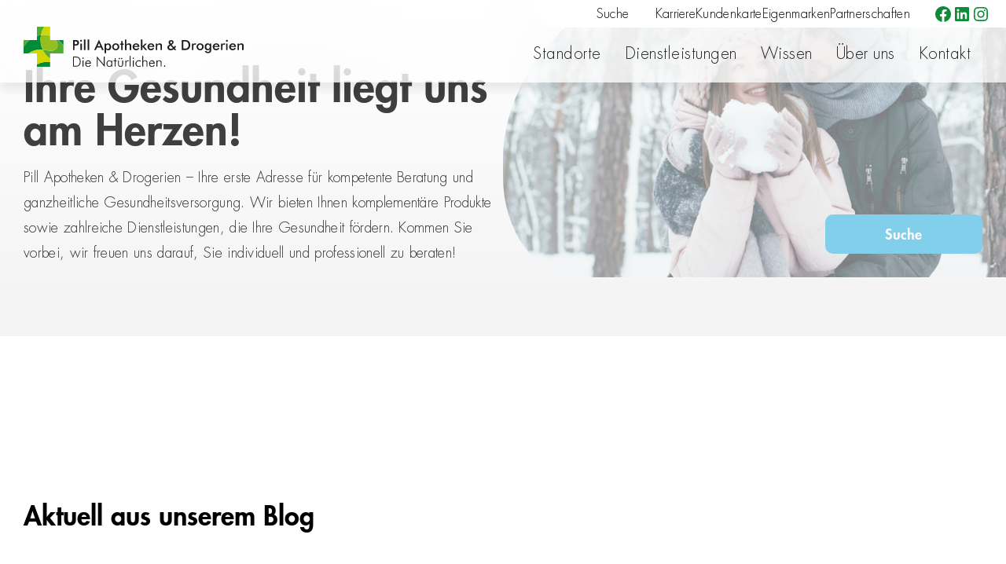

--- FILE ---
content_type: text/html; charset=UTF-8
request_url: https://pill.ch/
body_size: 32222
content:
<!DOCTYPE html>
<html lang="de">
<head>
	<meta charset="UTF-8">
	<title>Startseite | Pill Apotheken &amp; Drogerien</title>
<style id="wpr-usedcss">img:is([sizes=auto i],[sizes^="auto," i]){contain-intrinsic-size:3000px 1500px}.lazyload,.lazyloading{max-width:100%}img.emoji{display:inline!important;border:none!important;box-shadow:none!important;height:1em!important;width:1em!important;margin:0 .07em!important;vertical-align:-.1em!important;background:0 0!important;padding:0!important}:root{--wp-admin-theme-color:#007cba;--wp-admin-theme-color--rgb:0,124,186;--wp-admin-theme-color-darker-10:#006ba1;--wp-admin-theme-color-darker-10--rgb:0,107,161;--wp-admin-theme-color-darker-20:#005a87;--wp-admin-theme-color-darker-20--rgb:0,90,135;--wp-admin-border-width-focus:2px;--wp-block-synced-color:#7a00df;--wp-block-synced-color--rgb:122,0,223;--wp-bound-block-color:var(--wp-block-synced-color)}@media (min-resolution:192dpi){:root{--wp-admin-border-width-focus:1.5px}}.wp-element-button{cursor:pointer}:root{--wp--preset--font-size--normal:16px;--wp--preset--font-size--huge:42px}.items-justified-right{justify-content:flex-end}.screen-reader-text{border:0;clip-path:inset(50%);height:1px;margin:-1px;overflow:hidden;padding:0;position:absolute;width:1px;word-wrap:normal!important}.screen-reader-text:focus{background-color:#ddd;clip-path:none;color:#444;display:block;font-size:1em;height:auto;left:5px;line-height:normal;padding:15px 23px 14px;text-decoration:none;top:5px;width:auto;z-index:100000}html :where(.has-border-color){border-style:solid}html :where([style*=border-top-color]){border-top-style:solid}html :where([style*=border-right-color]){border-right-style:solid}html :where([style*=border-bottom-color]){border-bottom-style:solid}html :where([style*=border-left-color]){border-left-style:solid}html :where([style*=border-width]){border-style:solid}html :where([style*=border-top-width]){border-top-style:solid}html :where([style*=border-right-width]){border-right-style:solid}html :where([style*=border-bottom-width]){border-bottom-style:solid}html :where([style*=border-left-width]){border-left-style:solid}html :where(img[class*=wp-image-]){height:auto;max-width:100%}:where(figure){margin:0 0 1em}html :where(.is-position-sticky){--wp-admin--admin-bar--position-offset:var(--wp-admin--admin-bar--height,0px)}@media screen and (max-width:600px){html :where(.is-position-sticky){--wp-admin--admin-bar--position-offset:0px}}.wp-block-button__link{color:#fff;background-color:#32373c;border-radius:9999px;box-shadow:none;text-decoration:none;padding:calc(.667em + 2px) calc(1.333em + 2px);font-size:1.125em}.chosen-container{-webkit-user-select:none;-ms-user-select:none}.chosen-container{position:relative;display:inline-block;vertical-align:middle;-moz-user-select:none;user-select:none}.chosen-container *{-webkit-box-sizing:border-box;box-sizing:border-box}.chosen-container .chosen-drop{position:absolute;top:100%;z-index:1010;width:100%;border:1px solid #aaa;border-top:0;background:#fff;-webkit-box-shadow:0 4px 5px rgba(0,0,0,.15);box-shadow:0 4px 5px rgba(0,0,0,.15);clip:rect(0,0,0,0);-webkit-clip-path:inset(100% 100%);clip-path:inset(100% 100%)}.chosen-container.chosen-with-drop .chosen-drop{clip:auto;-webkit-clip-path:none;clip-path:none}.chosen-container a{cursor:pointer}.chosen-container .chosen-single .group-name,.chosen-container .search-choice .group-name{margin-right:4px;overflow:hidden;white-space:nowrap;text-overflow:ellipsis;font-weight:400;color:#999}.chosen-container .chosen-single .group-name:after,.chosen-container .search-choice .group-name:after{content:":";padding-left:2px;vertical-align:top}.chosen-container .chosen-results{color:#444;position:relative;overflow-x:hidden;overflow-y:auto;margin:0 4px 4px 0;padding:0 0 0 4px;max-height:240px;-webkit-overflow-scrolling:touch}.chosen-container .chosen-results li{display:none;margin:0;padding:5px 6px;list-style:none;line-height:15px;word-wrap:break-word;-webkit-touch-callout:none}.chosen-container .chosen-results li.active-result{display:list-item;cursor:pointer}.chosen-container .chosen-results li.disabled-result{display:list-item;color:#ccc;cursor:default}.chosen-container .chosen-results li.highlighted{background-color:#3875d7;background-image:-webkit-gradient(linear,left top,left bottom,color-stop(20%,#3875d7),color-stop(90%,#2a62bc));background-image:linear-gradient(#3875d7 20%,#2a62bc 90%);color:#fff}.chosen-container .chosen-results li.no-results{color:#777;display:list-item;background:#f4f4f4}.chosen-container .chosen-results li.group-result{display:list-item;font-weight:700;cursor:default}.chosen-container .chosen-results li.group-option{padding-left:15px}.chosen-container .chosen-results li em{font-style:normal;text-decoration:underline}.chosen-container-active .chosen-single{border:1px solid #5897fb;-webkit-box-shadow:0 0 5px rgba(0,0,0,.3);box-shadow:0 0 5px rgba(0,0,0,.3)}.chosen-container-active.chosen-with-drop .chosen-single{border:1px solid #aaa;border-bottom-right-radius:0;border-bottom-left-radius:0;background-image:-webkit-gradient(linear,left top,left bottom,color-stop(20%,#eee),color-stop(80%,#fff));background-image:linear-gradient(#eee 20%,#fff 80%);-webkit-box-shadow:0 1px 0 #fff inset;box-shadow:0 1px 0 #fff inset}.chosen-container-active.chosen-with-drop .chosen-single div{border-left:none;background:0 0}.chosen-container-active.chosen-with-drop .chosen-single div b{background-position:-18px 2px}.chosen-container-active .chosen-choices{border:1px solid #5897fb;-webkit-box-shadow:0 0 5px rgba(0,0,0,.3);box-shadow:0 0 5px rgba(0,0,0,.3)}.chosen-container-active .chosen-choices li.search-field input[type=text]{color:#222!important}.chosen-disabled{opacity:.5!important;cursor:default}.chosen-disabled .chosen-choices .search-choice .search-choice-close,.chosen-disabled .chosen-single{cursor:default}.chosen-rtl{text-align:right}.chosen-rtl .chosen-single{overflow:visible;padding:0 8px 0 0}.chosen-rtl .chosen-single span{margin-right:0;margin-left:26px;direction:rtl}.chosen-rtl .chosen-single-with-deselect span{margin-left:38px}.chosen-rtl .chosen-single div{right:auto;left:3px}.chosen-rtl .chosen-single abbr{right:auto;left:26px}.chosen-rtl .chosen-choices li{float:right}.chosen-rtl .chosen-choices li.search-field input[type=text]{direction:rtl}.chosen-rtl .chosen-choices li.search-choice{margin:3px 5px 3px 0;padding:3px 5px 3px 19px}.chosen-rtl .chosen-choices li.search-choice .search-choice-close{right:auto;left:4px}.chosen-rtl .chosen-results li.group-option{padding-right:15px;padding-left:0}.chosen-rtl.chosen-container-active.chosen-with-drop .chosen-single div{border-right:none}.chosen-rtl .chosen-search input[type=text]{padding:4px 5px 4px 20px;background:var(--wpr-bg-6dbe0228-b536-40d3-a908-38adbb860fb5) -30px -20px no-repeat;direction:rtl}@media only screen and (-webkit-min-device-pixel-ratio:1.5),only screen and (min-resolution:144dpi),only screen and (min-resolution:1.5dppx){.chosen-rtl .chosen-search input[type=text]{background-image:url(https://pill.ch/wp-content/plugins/search-filter-pro/public/assets/css/chosen-sprite@2x.png)!important;background-size:52px 37px!important;background-repeat:no-repeat!important}}.searchandfilter-date-picker .ui-helper-clearfix:after,.searchandfilter-date-picker .ui-helper-clearfix:before{content:"";display:table;border-collapse:collapse}.searchandfilter-date-picker .ui-helper-clearfix:after{clear:both}.searchandfilter-date-picker .ui-helper-clearfix{min-height:0}.searchandfilter-date-picker .ui-state-disabled{cursor:default!important}.searchandfilter-date-picker .ui-icon{display:block;text-indent:-99999px;overflow:hidden;background-repeat:no-repeat}.searchandfilter-date-picker .ui-icon{width:16px;height:16px;background-position:16px 16px}.ll-skin-melon .ui-state-disabled{opacity:1}.ll-skin-melon .ui-state-disabled .ui-state-default{color:#fba49e}.searchandfilter p{margin-top:1em;display:block}.searchandfilter ul{display:block;margin-top:0;margin-bottom:0}.searchandfilter ul li{list-style:none;display:block;padding:10px 0;margin:0}.searchandfilter ul li li{padding:5px 0}.searchandfilter ul li ul li ul{margin-left:20px}.searchandfilter label{display:inline-block;margin:0;padding:0}.searchandfilter li[data-sf-field-input-type=checkbox] label,.searchandfilter li[data-sf-field-input-type=radio] label,.searchandfilter li[data-sf-field-input-type=range-checkbox] label,.searchandfilter li[data-sf-field-input-type=range-radio] label{padding-left:10px}.searchandfilter .screen-reader-text{clip:rect(1px,1px,1px,1px);height:1px;overflow:hidden;position:absolute!important;width:1px}.searchandfilter h4{margin:0;padding:5px 0 10px;font-size:16px}.searchandfilter .sf-range-max,.searchandfilter .sf-range-min{max-width:80px}.searchandfilter .sf-meta-range-radio-fromto .sf-range-max,.searchandfilter .sf-meta-range-radio-fromto .sf-range-min{display:inline-block;vertical-align:middle}.searchandfilter .datepicker{max-width:170px}.searchandfilter select.sf-input-select{min-width:170px}.searchandfilter select.sf-range-max.sf-input-select,.searchandfilter select.sf-range-min.sf-input-select{min-width:auto}.searchandfilter ul>li>ul:not(.children){margin-left:0}.searchandfilter .meta-slider{margin-top:10px;margin-bottom:10px;height:15px;max-width:220px}.search-filter-scroll-loading{display:block;margin:20px 10px 10px;height:30px;width:30px;animation:.7s linear infinite search-filter-loader-rotate;border:5px solid rgba(0,0,0,.15);border-right-color:rgba(0,0,0,.6);border-radius:50%}@keyframes search-filter-loader-rotate{0%{transform:rotate(0)}100%{transform:rotate(360deg)}}.ll-skin-melon{font-size:90%}.searchandfilter.horizontal ul>li{display:inline-block;padding-right:10px}.searchandfilter.horizontal ul>li li{display:block}.ll-skin-melon td .ui-state-default{background:0 0;border:none;text-align:center;padding:.3em;margin:0;font-weight:400;color:#6c88ac;font-size:14px}.ll-skin-melon td .ui-state-active{background:#526e91;color:#fff}.ll-skin-melon td .ui-state-hover{background:#c4d6ec}.searchandfilter li.hide,.searchandfilter select option.hide{display:none}.searchandfilter .disabled{opacity:.7}.chosen-container{font-size:14px}.slick-slider{position:relative;display:block;box-sizing:border-box;-webkit-user-select:none;-moz-user-select:none;-ms-user-select:none;user-select:none;-webkit-touch-callout:none;-khtml-user-select:none;-ms-touch-action:pan-y;touch-action:pan-y;-webkit-tap-highlight-color:transparent}.slick-list{position:relative;display:block;overflow:hidden;margin:0;padding:0}.slick-list:focus{outline:0}.slick-list.dragging{cursor:pointer;cursor:hand}.slick-slider .slick-list,.slick-slider .slick-track{-webkit-transform:translate3d(0,0,0);-moz-transform:translate3d(0,0,0);-ms-transform:translate3d(0,0,0);-o-transform:translate3d(0,0,0);transform:translate3d(0,0,0)}.slick-track{position:relative;top:0;left:0;display:block;margin-left:auto;margin-right:auto}.slick-track:after,.slick-track:before{display:table;content:''}.slick-track:after{clear:both}.slick-loading .slick-track{visibility:hidden}.slick-slide{display:none;float:left;height:100%;min-height:1px}[dir=rtl] .slick-slide{float:right}.slick-slide img{display:block}.slick-slide.slick-loading img{display:none}.slick-slide.dragging img{pointer-events:none}.slick-initialized .slick-slide{display:block}.slick-loading .slick-slide{visibility:hidden}.slick-vertical .slick-slide{display:block;height:auto;border:1px solid transparent}.slick-arrow.slick-hidden{display:none}.slick-loading .slick-list{background:var(--wpr-bg-c3a82c0c-557a-4ef8-9e18-25defa50db04) center center no-repeat #fff}.slick-next,.slick-prev{font-size:0;line-height:0;position:absolute;top:50%;display:block;width:20px;height:20px;padding:0;-webkit-transform:translate(0,-50%);-ms-transform:translate(0,-50%);transform:translate(0,-50%);cursor:pointer;color:transparent;border:none;outline:0;background:0 0}.slick-next:focus,.slick-next:hover,.slick-prev:focus,.slick-prev:hover{color:transparent;outline:0;background:0 0}.slick-next:focus:before,.slick-next:hover:before,.slick-prev:focus:before,.slick-prev:hover:before{opacity:1}.slick-next.slick-disabled:before,.slick-prev.slick-disabled:before{opacity:.25}.slick-next:before,.slick-prev:before{font-family:slick;font-size:20px;line-height:1;opacity:.75;color:#fff;-webkit-font-smoothing:antialiased;-moz-osx-font-smoothing:grayscale}.slick-prev{left:-25px}[dir=rtl] .slick-prev{right:-25px;left:auto}.slick-prev:before{content:'←'}[dir=rtl] .slick-prev:before{content:'→'}.slick-next{right:-25px}[dir=rtl] .slick-next{right:auto;left:-25px}.slick-next:before{content:'→'}[dir=rtl] .slick-next:before{content:'←'}.slick-dotted.slick-slider{margin-bottom:30px}.slick-dots{position:absolute;bottom:-25px;display:block;width:100%;padding:0;margin:0;list-style:none;text-align:center}.slick-dots li{position:relative;display:inline-block;width:20px;height:20px;margin:0 5px;padding:0;cursor:pointer}.slick-dots li button{font-size:0;line-height:0;display:block;width:20px;height:20px;padding:5px;cursor:pointer;color:transparent;border:0;outline:0;background:0 0}.slick-dots li button:focus,.slick-dots li button:hover{outline:0}.slick-dots li button:focus:before,.slick-dots li button:hover:before{opacity:1}.slick-dots li button:before{font-family:slick;font-size:6px;line-height:20px;position:absolute;top:0;left:0;width:20px;height:20px;content:'•';text-align:center;opacity:.25;color:#000;-webkit-font-smoothing:antialiased;-moz-osx-font-smoothing:grayscale}.slick-dots li.slick-active button:before{opacity:.75;color:#000}body.lb-disable-scrolling{overflow:hidden}.lightboxOverlay{position:absolute;top:0;left:0;z-index:9999;background-color:#000;opacity:.8;display:none}.lightbox{position:absolute;left:0;width:100%;z-index:10000;text-align:center;line-height:0;font-weight:400;outline:0}.lightbox .lb-image{display:block;height:auto;max-width:inherit;max-height:none;border-radius:3px;border:4px solid #fff}.lightbox a img{border:none}.lb-outerContainer{position:relative;width:250px;height:250px;margin:0 auto;border-radius:4px;background-color:#fff}.lb-outerContainer:after{content:"";display:table;clear:both}.lb-loader{position:absolute;top:43%;left:0;height:25%;width:100%;text-align:center;line-height:0}.lb-cancel{display:block;width:32px;height:32px;margin:0 auto;background:var(--wpr-bg-2c365eb0-65c7-4808-a9b8-f37b4ffa63dd) no-repeat}.lb-nav{position:absolute;top:0;left:0;height:100%;width:100%;z-index:10}.lb-container>.nav{left:0}.lb-nav a{outline:0;background-image:url('[data-uri]')}.lb-next,.lb-prev{height:100%;cursor:pointer;display:block}.lb-nav a.lb-prev{width:34%;left:0;float:left;background:var(--wpr-bg-ee56b55e-a486-40d4-bcde-e72bdcb35de7) left 48% no-repeat;opacity:0;-webkit-transition:opacity .6s;-moz-transition:opacity .6s;-o-transition:opacity .6s;transition:opacity .6s}.lb-nav a.lb-prev:hover{opacity:1}.lb-nav a.lb-next{width:64%;right:0;float:right;background:var(--wpr-bg-432c2fd4-d69f-4a56-b3c1-a15ec8aaf376) right 48% no-repeat;opacity:0;-webkit-transition:opacity .6s;-moz-transition:opacity .6s;-o-transition:opacity .6s;transition:opacity .6s}.lb-nav a.lb-next:hover{opacity:1}.lb-dataContainer{margin:0 auto;padding-top:5px;width:100%;border-bottom-left-radius:4px;border-bottom-right-radius:4px}.lb-dataContainer:after{content:"";display:table;clear:both}.lb-data{padding:0 4px;color:#ccc}.lb-data .lb-details{width:85%;float:left;text-align:left;line-height:1.1em}.lb-data .lb-caption{font-size:13px;font-weight:700;line-height:1em}.lb-data .lb-caption a{color:#4ae}.lb-data .lb-number{display:block;clear:left;padding-bottom:1em;font-size:12px;color:#999}.lb-data .lb-close{display:block;float:right;width:30px;height:30px;background:var(--wpr-bg-434bfe64-cf5a-418e-aed3-a1f74501d7b0) top right no-repeat;text-align:right;outline:0;opacity:.7;-webkit-transition:opacity .2s;-moz-transition:opacity .2s;-o-transition:opacity .2s;transition:opacity .2s}.lb-data .lb-close:hover{cursor:pointer;opacity:1}body,dd,fieldset,figure,h1,h2,h4,html,iframe,legend,li,ol,p,pre,textarea,ul{margin:0;padding:0;border:0}html{font-family:sans-serif;-webkit-text-size-adjust:100%;-ms-text-size-adjust:100%;-webkit-font-smoothing:antialiased;-moz-osx-font-smoothing:grayscale}main{display:block}progress{vertical-align:baseline}html{box-sizing:border-box}*,::after,::before{box-sizing:inherit}button,input,optgroup,select,textarea{font-family:inherit;font-size:100%;margin:0}[type=search]{-webkit-appearance:textfield;outline-offset:-2px}[type=search]::-webkit-search-decoration{-webkit-appearance:none}::-moz-focus-inner{border-style:none;padding:0}body,button,input,select,textarea{font-family:-apple-system,system-ui,BlinkMacSystemFont,"Segoe UI",Helvetica,Arial,sans-serif,"Apple Color Emoji","Segoe UI Emoji","Segoe UI Symbol";font-weight:400;text-transform:none;font-size:17px;line-height:1.5}p{margin-bottom:1.5em}h1,h2,h4{font-family:inherit;font-size:100%;font-style:inherit;font-weight:inherit}pre{background:rgba(0,0,0,.05);font-family:inherit;font-size:inherit;line-height:normal;margin-bottom:1.5em;padding:20px;overflow:auto;max-width:100%}table,td,th{border:1px solid rgba(0,0,0,.1)}table{border-collapse:separate;border-spacing:0;border-width:1px 0 0 1px;margin:0 0 1.5em;width:100%}td,th{padding:8px}th{border-width:0 1px 1px 0}td{border-width:0 1px 1px 0}fieldset{padding:0;border:0;min-width:inherit}fieldset legend{padding:0;margin-bottom:1.5em}h1{font-size:42px;margin-bottom:20px;line-height:1.2em;font-weight:400;text-transform:none}h2{font-size:35px;margin-bottom:20px;line-height:1.2em;font-weight:400;text-transform:none}h4{font-size:24px}h4{margin-bottom:20px}ol,ul{margin:0 0 1.5em 3em}ul{list-style:disc}ol{list-style:decimal}li>ol,li>ul{margin-bottom:0;margin-left:1.5em}dd{margin:0 1.5em 1.5em}b,strong{font-weight:700}em{font-style:italic}abbr{border-bottom:1px dotted #666;cursor:help}mark{text-decoration:none}figure{margin:0}table{margin:0 0 1.5em;width:100%}th{font-weight:700}img{height:auto;max-width:100%}button,input[type=button],input[type=submit]{background:#55555e;color:#fff;border:1px solid transparent;cursor:pointer;-webkit-appearance:button;padding:10px 20px}input[type=number],input[type=search],input[type=text],input[type=url],select,textarea{border:1px solid;border-radius:0;padding:10px 15px;max-width:100%}textarea{width:100%}a,button,input{transition:color .1s ease-in-out,background-color .1s ease-in-out}.button,.wp-block-button .wp-block-button__link{padding:10px 20px;display:inline-block}.wp-block-button .wp-block-button__link{font-size:inherit;line-height:inherit}.using-mouse :focus{outline:0}.using-mouse ::-moz-focus-inner{border:0}.size-full{max-width:100%;height:auto}.no-sidebar .entry-content .alignfull{margin-left:calc(-100vw / 2 + 100% / 2);margin-right:calc(-100vw / 2 + 100% / 2);max-width:100vw;width:auto}.screen-reader-text{border:0;clip:rect(1px,1px,1px,1px);clip-path:inset(50%);height:1px;margin:-1px;overflow:hidden;padding:0;position:absolute!important;width:1px;word-wrap:normal!important}.screen-reader-text:focus{background-color:#f1f1f1;border-radius:3px;box-shadow:0 0 2px 2px rgba(0,0,0,.6);clip:auto!important;clip-path:none;color:#21759b;display:block;font-size:.875rem;font-weight:700;height:auto;left:5px;line-height:normal;padding:15px 23px 14px;text-decoration:none;top:5px;width:auto;z-index:100000}#primary[tabindex="-1"]:focus{outline:0}.main-navigation{z-index:100;padding:0;clear:both;display:block}.main-navigation a{display:block;text-decoration:none;font-weight:400;text-transform:none;font-size:15px}.main-navigation ul{list-style:none;margin:0;padding-left:0}.main-navigation .main-nav ul li a{padding-left:20px;padding-right:20px;line-height:60px}.inside-navigation{position:relative}.main-navigation .inside-navigation{display:flex;align-items:center;flex-wrap:wrap;justify-content:space-between}.main-navigation .main-nav>ul{display:flex;flex-wrap:wrap;align-items:center}.main-navigation li{position:relative}.main-navigation .menu-bar-items{display:flex;align-items:center;font-size:15px}.main-navigation .menu-bar-items a{color:inherit}.main-navigation .menu-bar-item{position:relative}.main-navigation .menu-bar-item.search-item{z-index:20}.main-navigation .menu-bar-item>a{padding-left:20px;padding-right:20px;line-height:60px}.main-navigation ul ul{display:block;box-shadow:1px 1px 0 rgba(0,0,0,.1);float:left;position:absolute;left:-99999px;opacity:0;z-index:99999;width:200px;text-align:left;top:auto;transition:opacity 80ms linear;transition-delay:0s;pointer-events:none;height:0;overflow:hidden}.main-navigation ul ul a{display:block}.main-navigation ul ul li{width:100%}.main-navigation .main-nav ul ul li a{line-height:normal;padding:10px 20px;font-size:14px}.main-navigation .main-nav ul li.menu-item-has-children>a{padding-right:0;position:relative}.main-navigation.sub-menu-left ul ul{box-shadow:-1px 1px 0 rgba(0,0,0,.1)}.main-navigation.sub-menu-left .sub-menu{right:0}.main-navigation:not(.toggled) ul li.sfHover>ul,.main-navigation:not(.toggled) ul li:hover>ul{left:auto;opacity:1;transition-delay:150ms;pointer-events:auto;height:auto;overflow:visible}.main-navigation:not(.toggled) ul ul li.sfHover>ul,.main-navigation:not(.toggled) ul ul li:hover>ul{left:100%;top:0}.main-navigation.sub-menu-left:not(.toggled) ul ul li.sfHover>ul,.main-navigation.sub-menu-left:not(.toggled) ul ul li:hover>ul{right:100%;left:auto}.nav-float-right .main-navigation ul ul ul{top:0}.menu-item-has-children .dropdown-menu-toggle{display:inline-block;height:100%;clear:both;padding-right:20px;padding-left:10px}.menu-item-has-children ul .dropdown-menu-toggle{padding-top:10px;padding-bottom:10px;margin-top:-10px}nav ul ul .menu-item-has-children .dropdown-menu-toggle{float:right}.site-header{position:relative}.inside-header{padding:20px 40px}.main-title{margin:0;font-size:25px;line-height:1.2em;word-wrap:break-word;font-weight:700;text-transform:none}.site-logo{display:inline-block;max-width:100%}.site-header .header-image{vertical-align:middle}.inside-header{display:flex;align-items:center}.nav-float-right #site-navigation{margin-left:auto}.entry-content:not(:first-child){margin-top:2em}.site-content{word-wrap:break-word}.entry-content>p:last-child{margin-bottom:0}iframe,object{max-width:100%}.widget select{max-width:100%}.widget ol,.widget ul{margin:0}.widget .search-field{width:100%}.widget ul li{list-style-type:none;position:relative;margin-bottom:.5em}.widget ul li ul{margin-left:1em;margin-top:.5em}.site-content{display:flex}.grid-container{margin-left:auto;margin-right:auto;max-width:1200px}.site-main>*{margin-bottom:20px}.one-container .site-content{padding:40px}.one-container .site-main>:last-child{margin-bottom:0}.gp-icon{display:inline-flex;align-self:center}.gp-icon svg{height:1em;width:1em;top:.125em;position:relative;fill:currentColor}.close-search .icon-search svg:first-child,.icon-menu-bars svg:nth-child(2),.toggled .icon-menu-bars svg:first-child{display:none}.close-search .icon-search svg:nth-child(2),.toggled .icon-menu-bars svg:nth-child(2){display:block}nav.toggled .sfHover>a>.dropdown-menu-toggle .gp-icon svg{transform:rotate(180deg)}.container.grid-container{width:auto}.menu-toggle{display:none}.menu-toggle{padding:0 20px;line-height:60px;margin:0;font-weight:400;text-transform:none;font-size:15px;cursor:pointer}button.menu-toggle{background-color:transparent;flex-grow:1;border:0;text-align:center}button.menu-toggle:active,button.menu-toggle:focus,button.menu-toggle:hover{background-color:transparent}nav.toggled ul ul.sub-menu{width:100%}.toggled .menu-item-has-children .dropdown-menu-toggle{padding-left:20px}.main-navigation.toggled .main-nav{flex-basis:100%;order:3}.main-navigation.toggled .main-nav>ul{display:block}.main-navigation.toggled .main-nav li{width:100%;text-align:left}.main-navigation.toggled .main-nav ul ul{transition:0s;visibility:hidden;box-shadow:none;border-bottom:1px solid rgba(0,0,0,.05)}.main-navigation.toggled .main-nav ul ul li:last-child>ul{border-bottom:0}.main-navigation.toggled .main-nav ul ul.toggled-on{position:relative;top:0;left:auto!important;right:auto!important;width:100%;pointer-events:auto;height:auto;opacity:1;display:block;visibility:visible;float:none}.main-navigation.toggled .menu-item-has-children .dropdown-menu-toggle{float:right}.mobile-menu-control-wrapper{display:none;margin-left:auto;align-items:center}.has-inline-mobile-toggle #site-navigation.toggled{margin-top:1.5em}.has-inline-mobile-toggle #site-navigation.has-active-search{margin-top:1.5em}body{background-color:var(--base-3);color:var(--contrast)}a{color:var(--accent)}a{text-decoration:underline}.main-navigation a,.wp-block-button__link,a.button{text-decoration:none}a:active,a:focus,a:hover{color:var(--contrast)}.grid-container{max-width:1460px}.site-header .header-image{width:320px}:root{--contrast:#000000;--contrast-2:#62615f;--contrast-3:#b2b2be;--base:#F3F3F3;--base-2:#efefef;--base-3:#ffffff;--accent:#5BC2E7;--contrast-4:#50af31;--global-color-9:#dd0055;--main-color-text:#1D1D1C;--primary-color:#0D8B37;--dark-blue:#004F71}:root .has-contrast-color{color:var(--contrast)}:root .has-base-3-color{color:var(--base-3)}:root .has-main-color-text-color{color:var(--main-color-text)}:root .has-primary-color-color{color:var(--primary-color)}h1{font-family:'Futura LT W01 Heavy';font-size:64px;letter-spacing:0;line-height:64px;margin-bottom:40px}@media (max-width:1024px){h1{font-size:40px;line-height:46px;margin-bottom:20px}}@media (max-width:768px){a,body,button,input,select,textarea{transition:all 0s ease-in-out}.inside-header{flex-direction:column;text-align:center}.site-content{flex-direction:column}.container .site-content .content-area{width:auto}#main{margin-left:0;margin-right:0}body:not(.no-sidebar) #main{margin-bottom:0}h1{font-size:34px;line-height:40px;margin-bottom:15px}}body,button,input,select,textarea{font-family:'Futura LT Light';font-size:18px;letter-spacing:.32px}body{line-height:32px}p{margin-bottom:15px}h2{font-family:'Futura LT W01 Heavy';font-size:34px;letter-spacing:0;line-height:56px;margin-bottom:24px}@media (max-width:1024px){body{line-height:1.2em}h2{font-size:32px;line-height:38px;margin-bottom:20px}}@media (max-width:768px){h2{font-size:28px;line-height:34px}}.main-navigation .menu-bar-items,.main-navigation .menu-toggle,.main-navigation a{font-family:'Futura LT Light';font-size:24px;letter-spacing:.5px;line-height:32px}.main-navigation .main-nav ul ul li a{font-family:'Futura LT Light';font-size:19px;letter-spacing:.5px;line-height:28px}h4{font-family:'Futura LT W01 Heavy';font-size:24px;line-height:40px;margin-bottom:24px}.button,.wp-block-button .wp-block-button__link,button:not(.menu-toggle),html input[type=button],input[type=submit]{font-family:'Futura LT Light';font-size:16px;letter-spacing:.32px;line-height:32px}.site-header{background-color:var(--base-3)}.main-title a,.main-title a:hover{color:var(--contrast)}.has-inline-mobile-toggle #site-navigation.toggled,.mobile-menu-control-wrapper .menu-toggle,.mobile-menu-control-wrapper .menu-toggle:focus,.mobile-menu-control-wrapper .menu-toggle:hover{background-color:rgba(0,0,0,.02)}.main-navigation,.main-navigation ul ul{background-color:var(--base-3)}.main-navigation .main-nav ul li a,.main-navigation .menu-bar-items,.main-navigation .menu-toggle{color:var(--main-color-text)}.main-navigation .main-nav ul li.sfHover:not([class*=current-menu-])>a,.main-navigation .main-nav ul li:not([class*=current-menu-]):focus>a,.main-navigation .main-nav ul li:not([class*=current-menu-]):hover>a,.main-navigation .menu-bar-item.sfHover>a,.main-navigation .menu-bar-item:hover>a{color:var(--main-color-text)}button.menu-toggle:focus,button.menu-toggle:hover{color:var(--main-color-text)}.main-navigation .main-nav ul li[class*=current-menu-]>a{color:var(--main-color-text)}.main-navigation .main-nav ul li.search-item.active>a,.main-navigation .menu-bar-items .search-item.active>a,.navigation-search input[type=search],.navigation-search input[type=search]:active,.navigation-search input[type=search]:focus{color:var(--main-color-text)}.main-navigation ul ul{background-color:var(--base)}.one-container .container{color:var(--contrast);background-color:var(--base-3)}h1{color:var(--contrast)}h2{color:var(--contrast)}h4{color:var(--contrast)}input[type=number],input[type=search],input[type=text],input[type=url],select,textarea{color:var(--contrast);background-color:var(--base-2);border-color:var(--base)}input[type=number]:focus,input[type=search]:focus,input[type=text]:focus,input[type=url]:focus,select:focus,textarea:focus{color:var(--contrast);background-color:var(--base-2);border-color:var(--contrast-3)}a.button,a.wp-block-button__link:not(.has-background),button,html input[type=button],input[type=submit]{color:var(--base-3);background-color:var(--accent)}a.button:focus,a.button:hover,a.wp-block-button__link:not(.has-background):active,a.wp-block-button__link:not(.has-background):focus,a.wp-block-button__link:not(.has-background):hover,button:focus,button:hover,html input[type=button]:focus,html input[type=button]:hover,input[type=submit]:focus,input[type=submit]:hover{color:var(--base-3);background-color:var(--dark-blue)}:root{--gp-search-modal-bg-color:var(--base-3);--gp-search-modal-text-color:var(--contrast);--gp-search-modal-overlay-bg-color:rgba(0, 0, 0, .2)}.inside-header{padding:60px 30px 20px}.one-container .site-content{padding:160px 30px}body:not(.no-sidebar) .entry-content .alignfull{margin-left:-30px;width:calc(100% + 60px);max-width:calc(100% + 60px)}.site-main>*{margin-bottom:0}.rtl .menu-item-has-children .dropdown-menu-toggle{padding-left:20px}.rtl .main-navigation .main-nav ul li.menu-item-has-children>a{padding-right:20px}@media (max-width:768px){.one-container .site-content{padding:0 25px}.inside-header{padding-right:25px;padding-left:25px}body:not(.no-sidebar) .entry-content .alignfull{margin-left:-25px;width:calc(100% + 50px);max-width:calc(100% + 50px)}}.site-content .content-area{width:100%}@media (max-width:959px){.main-navigation .menu-bar-item.sfHover>a,.main-navigation .menu-bar-item:hover>a{background:0 0;color:var(--main-color-text)}.main-navigation .menu-toggle{display:block}.has-inline-mobile-toggle #site-navigation .inside-navigation>:not(.navigation-search):not(.main-nav),.main-navigation ul,.main-navigation:not(.slideout-navigation):not(.toggled) .main-nav>ul{display:none}.has-inline-mobile-toggle .mobile-menu-control-wrapper{display:flex;flex-wrap:wrap}.has-inline-mobile-toggle .inside-header{flex-direction:row;text-align:left;flex-wrap:wrap}.has-inline-mobile-toggle #site-navigation{flex-basis:100%}}.entry-content:not(:first-child){margin-top:0}.main-navigation.slideout-navigation .main-nav>ul>li>a{line-height:20px}@font-face{font-family:"Futura LT W01 Heavy";src:url("https://pill.ch/wp-content/themes/digicube/assets/fonts/Futura-LT%20W01-Heavy.woff2") format("woff2"),url("https://pill.ch/wp-content/themes/digicube/assets/fonts/Futura-LT%20W01-Heavy.woff2") format("woff2");font-display:swap;font-style:normal}@font-face{font-family:"Futura LT Light";src:url("https://pill.ch/wp-content/themes/digicube/assets/fonts/FuturaLT-Light.woff2") format("woff2"),url("https://pill.ch/wp-content/themes/digicube/assets/fonts/FuturaLT-Light.woff2") format("woff2");font-display:swap;font-style:normal}:root{--gp-slideout-width:315px!important}.offside-js--is-right.slide-opened .slideout-overlay button.slideout-exit{right:calc(var(--gp-slideout-width) - -15px)!important}.gb-container-b3bc6a67{background-color:transparent}body{overflow-x:hidden}h1,h2,h4{hyphens:auto}.home .site-content{padding-top:0}b,strong{font-weight:400;font-family:"Futura LT W01 Heavy"}::selection{background:#96c11f;color:#fff;text-shadow:none}a{text-decoration:none}a:hover{color:var(--accent);text-decoration:underline}#menu-mainmenu .menu-custom-item:hover{text-decoration:none}.child-categories a{position:absolute;width:95%;height:100%;left:0;top:0}header.scroll{position:sticky;top:0;z-index:1000}#menu-mainmenu li .sub-menu li:hover a{text-decoration:none}a.wp-block-button__link{border:0;font-size:16px;letter-spacing:.32px;text-shadow:none;border-radius:10px;padding:9px 20px!important;transition:.3s ease-out!important}a.wp-block-button__link:hover{border:0;transition:.3s ease-out!important;text-decoration:none;background-color:#004f71}.job-desc{opacity:0;transition:opacity .3s ease-in-out}.job-desc.fade-in{opacity:1}.benefits-wrap{margin-top:30px}.lb-nav a.lb-next{background:var(--wpr-bg-88d94500-5e13-457d-b19e-4cada52cc5b4);background-repeat:no-repeat!important;background-position:center right}.lb-nav a.lb-prev{background:var(--wpr-bg-176a8994-37d1-429a-bdef-15ddda95aff1);background-repeat:no-repeat!important;background-position:center left}.subpages-wrap{box-shadow:0 0 0 0 rgba(80,80,80,.15);border-radius:12px;background-color:#fff;padding:30px}.subpages-wrap ul{margin-left:0;list-style:none;margin-bottom:0}.subpages-wrap ul li ul li ul li{margin-bottom:10px;line-height:23px}.subpages-wrap ul li ul li ul li a{line-height:23px}.subpages-wrap ul>li>ul{margin-left:20px}.subpages-wrap ul>li>a{padding:8px 0;line-height:44px;color:#62615f}.subpages-wrap ul>li>a:hover,li.has-arrow:hover>a{color:#50af31}.subpages-wrap ul>li>ul>li>a{padding:2px 0;line-height:32px;color:#9a9a9c}.subpages-wrap ul>li>ul>li>a:hover{color:#62615f}.subpages-wrap a:hover{text-decoration:none}.subpages-wrap ul>li>ul{overflow:hidden;position:relative;height:0;transition:.2s ease-in-out}.subpages-wrap ul>li.open-sub>ul,.subpages-wrap ul>li.open-sub>ul>li>ul{height:auto;transition:.2s ease-in-out}li.has-arrow{position:relative;cursor:pointer}.current-page>a{color:#50af31!important}.benefit-apo-job figure{margin:0}.lightbox .lb-image{border-radius:0!important;border:0!important}.lb-nav a.lb-next{opacity:1!important;margin-right:-3%}.lb-nav a.lb-prev{opacity:1!important;margin-left:-3%}.lb-data .lb-details{display:none!important}.lb-data .lb-close{border-radius:4px;position:relative;top:-20px;right:-15px;background-color:#fff!important;width:32px!important;height:30px!important;opacity:1!important;z-index:99}.child-categories svg{min-width:16px;margin-left:10px}.parent-category.open{border-bottom-left-radius:0;border-bottom-right-radius:0}.job-desc ul:last-child{margin-bottom:0}.category .site-content .content-area{width:100%}.category .site-content .content-area .site-main{margin-right:0}.menu .menu-item-has-children .dropdown-menu-toggle{display:none}.footer-wrapper{position:relative}.footer-menu nav{gap:25px}.footer-menu li{line-height:21px}.footer-main-menu nav{gap:55px}#menu-mainmenu>li>.menu-custom-item,.footer-main-menu li a,.footer-menu li a,.top-bar-menu-layout nav ul li a{position:relative}#menu-mainmenu>li>.menu-custom-item:before,.footer-main-menu li a:before,.footer-menu li a:before,.top-bar-menu-layout nav ul li a:before{content:"";width:0;position:absolute;left:0;bottom:0;height:1px;transition:width .3s ease-in;background:var(--main-color-text)}.top-bar-menu-layout nav ul li a:before{bottom:4px;background:var(--primary-color)}#menu-mainmenu>li>.menu-custom-item:hover:before,.footer-main-menu li a:hover:before,.footer-menu li a:hover:before,.top-bar-menu-layout nav ul li a:hover:before{width:100%}.footer-main-menu li a:hover,.footer-menu a:hover{text-decoration:none}.footer-main-menu li a{font-size:24px;line-height:32px}p.footer-addon{position:absolute;margin:0;top:-52px;font-size:18px;background:var(--primary-color);padding:10px 40px 10px 0;border-radius:0 64px 0 0;color:var(--base-3)}p.footer-addon:before{content:"";background:var(--primary-color);width:300%;height:52px;display:flex;position:absolute;left:-300%;bottom:0}header.site-header .inside-header{align-items:flex-end!important;height:105px}header.site-header{position:fixed;top:0;z-index:1000;left:0;right:0;background-color:transparent}header.site-header::before{content:"";position:absolute;top:0;left:0;right:0;bottom:0;z-index:-1;background:no-repeat padding-box #fff;box-shadow:0 10px 10px #0000001a;backdrop-filter:blur(50px);-webkit-backdrop-filter:blur(50px);opacity:.7}.slider-hero .slick-slider:before{content:"";background-image:var(--wpr-bg-9f4ed284-6402-4671-b30e-dd4fca41a702);background-repeat:no-repeat;background-size:contain;display:block;width:50%;position:absolute;top:0;right:0;height:100dvh}.slider-hero{max-width:2000px;margin:0 auto}body.home:after{display:none!important}.main-navigation,.main-navigation ul ul{background-color:transparent}#menu-mainmenu>li:hover>.menu-custom-item{outline:0;cursor:pointer;transition:.3s ease-in-out}.main-navigation .main-nav>ul li[class*=current-menu-]>a{font-family:"Futura LT W01 Heavy"}.main-navigation .main-nav ul li a{padding-left:30px;padding-right:30px;line-height:32px}.top-bar-menu-layout{position:absolute;top:0;right:0;z-index:9999;min-width:600px;height:50px;border-radius:0 0 0 64px;display:flex;align-items:center;gap:10px;padding:15px 20px 15px 85px}.top-bar-menu-layout .wp-block-social-links{margin-bottom:0!important}.search-btn-top .wp-block-search__inside-wrapper{width:75px!important}.search-btn-top .wp-block-search__inside-wrapper input{padding:0;background-color:transparent;font-size:16px;border:0;color:#000}.search-btn-top .wp-block-search__inside-wrapper input::placeholder{color:#000;font-size:16px}.search-btn-top .wp-block-search__inside-wrapper input:focus{border:0!important;outline:0!important}.top-bar-menu-layout nav{gap:32px}.top-bar-menu-layout nav li a{color:#000}.top-bar-menu-layout .wp-block-social-links{margin-left:30px}body:not(.home):after{content:"";position:absolute;top:0;width:492px;height:477px;background-image:var(--wpr-bg-8853c668-ea4e-4540-ae61-cd517dedafd5);background-repeat:no-repeat;background-size:contain;right:0;pointer-events:none}body.home:after{content:"";background-image:url(https://pill.ch/wp-content/uploads/2024/07/hero-b.png);background-repeat:no-repeat;background-size:contain;display:block;width:50%;padding-top:84.75%;position:absolute;top:0;right:0}.benefit-apo-job{position:relative;height:440px;display:flex;flex-direction:column;justify-content:space-between}.benefit-apo-job figure img{border-radius:65% 35% 0 0/49% 46% 41% 13%;height:240px;object-fit:cover;object-position:top;border-bottom-left-radius:20px;border-bottom-right-radius:20px;width:100%}.searchandfilter ul{margin:0;list-style:none;padding:0!important;display:flex!important;gap:40px}.searchandfilter ul li{padding:0!important}.searchandfilter ul li input,.searchandfilter ul li select{border-radius:10px;background-color:var(--base);border:1px solid var(--base);width:440px;font-size:24px;line-height:32px;padding:15px 22px}.searchandfilter ul li input::placeholder,.searchandfilter ul li select::placeholder{font-size:24px;line-height:32px}.searchandfilter ul li input:focus,.searchandfilter ul li select:focus{outline:0!important}.choose-blog-image img{border-top-right-radius:20px!important;border-top-left-radius:20px!important;border-radius:25% 25% 54% 40%/0 0 44% 25%;height:212px;object-fit:cover;width:100%}.choose-blog-info h4 a{color:var(--contrast)}.choose-blog-info h4 a:hover{text-decoration:none;margin-bottom:15px}.read-more-blog{margin-top:15px}.job-desc:hover{transition:.3s ease-in-out;box-shadow:8px 8px 10px #00000029}.job-desc:hover{cursor:default}.job-desc{transition:.3s ease-in-out;background-color:var(--base);border-radius:12px;padding:30px;text-align:center;cursor:pointer}.banner-wrap-two{position:absolute;top:0;bottom:0;height:100%;width:46%;right:0;margin:auto;padding-right:120px;z-index:999999;display:flex}.searchandfilter select.sf-input-select option{font-size:20px!important}header.site-header{transition:transform .3s ease-in-out,opacity .3s ease-in-out}header.site-header.hidden{transform:translateY(-100%);opacity:0}header.site-header .top-bar-menu-layout{transition:opacity .3s ease-in-out,max-height .3s ease-in-out;opacity:1;max-height:35px;overflow:hidden}header.site-header.stickyHeader .top-bar-menu-layout{opacity:0;max-height:0}header.site-header .inside-header{transition:height .3s ease-in-out}header.site-header.stickyHeader .inside-header{height:90px}.main-title,.slider-info-box h1{padding-top:80px}@media screen and (max-width:1400px){body.home:after{width:45%}.home .entry-content{position:inherit}.entry-content{z-index:9;position:relative}.searchandfilter ul li input,.searchandfilter ul li select{width:400px}}@media (min-width:960px) and (max-width:1500px){.searchandfilter ul{gap:20px}}@media (min-width:960px) and (max-width:1300px){.hero-btn{margin-top:20px}.main-title,.slider-info-box h1{font-size:55px!important;line-height:55px!important;margin-bottom:20px!important}p.subtitle{width:100%!important}.main-navigation .main-nav ul li a{padding-left:15px;padding-right:15px}.main-navigation .main-nav ul li a{font-size:20px}.site-header .header-image{width:280px}.searchandfilter ul{flex-direction:row}.searchandfilter ul li{padding:0!important;width:50%}.searchandfilter label,.searchandfilter ul li input,.searchandfilter ul li select{width:100%}.gb-container-4afb51fd:before{background-size:50%!important}p.footer-addon{top:-50px}p.footer-addon:before{height:52px}body:after{background-position:right}.footer-main-menu nav{gap:30px}}@media (min-width:960px) and (max-width:1200px){.benefits-wrap .gb-grid-column,.values .gb-grid-column{width:50%!important}.slide-img{aspect-ratio:102/70!important}.slide-img{width:51%!important}.slider-info-box{max-width:55%!important}.main-title,.slider-info-box h1{padding-top:80px}}@media (min-width:960px) and (max-width:1024px){.site-header .header-image{width:280px}p.footer-addon{top:-40px}p.footer-addon:before{height:42px}}@media (min-width:767px) and (max-width:768px){.home .site-content{padding-top:0!important}body .site-content{padding-top:50px!important;padding-bottom:50px!important}}@media (max-width:1300px){body.home:after{width:52%;padding-top:43.75%}}@media screen and (max-width:1024px){.footer-main-menu .wp-block-navigation.items-justified-right{justify-content:flex-start;--navigation-layout-justification-setting:flex-start;--navigation-layout-justify:flex-start;gap:5px;flex-direction:column;align-items:baseline}}@media screen and (max-width:960px){.top-bar-menu-mobile nav{background-color:#0b8e36}.top-bar-menu-mobile{order:3;width:100%;background:0 0;margin-top:20px;display:flex;flex-direction:column;position:relative;z-index:99}.top-bar-menu-mobile form{order:2;display:flex}.top-bar-menu-mobile nav{order:1}.top-bar-menu-mobile nav ul.wp-block-navigation__container{display:flex!important;padding-bottom:20px;justify-content:center;background-color:#0b8e36}.top-bar-menu-mobile nav ul.wp-block-navigation__container li a{font-size:14px!important;line-height:16px!important;color:#fff!important;z-index:99;position:relative}.top-bar-menu-mobile .wp-block-social-links{order:3;background-color:#0b8e36;justify-content:center;padding-top:20px}.top-bar-menu-mobile .wp-block-search__inside-wrapper{width:100%!important;z-index:99;position:relative}.top-bar-menu-mobile .wp-block-search__inside-wrapper input{width:100%;background:#0b8e36;color:#fff;border:1px solid #fff!important;font-size:15px;padding:8px 15px}.top-bar-menu-mobile .wp-block-search__inside-wrapper input::placeholder{color:#fff!important;font-size:15px}.top-bar-menu-mobile .wp-block-search__inside-wrapper input:focus{border:1px solid #fff!important;outline:0!important}.main-title,.slider-info-box h1{font-size:55px;line-height:60px;margin-bottom:32px;padding-top:50px}body.home:after{width:58%;padding-top:48.75%}.choose-blog-desc{font-size:18px}header.site-header .inside-header{transition:height .3s ease-in-out,padding .3s ease-in-out}header.site-header.stickyHeader .inside-header{height:95px;padding:15px 20px}.benefit-apo-job{min-height:440px}.searchandfilter label{width:100%}.top-bar-menu-layout{display:none;width:95%;height:25px;border-radius:0 0 70px 0;padding:5px 25px 5px 20px;gap:5px;left:0;justify-content:space-between}.top-bar-menu-layout .wp-block-social-links{margin-left:30px}.wp-block-social-links{font-size:14px!important;gap:5px}.top-bar-menu-layout nav{gap:10px}.site-logo{max-width:70%;width:100%}header.site-header .inside-header{align-items:flex-start!important;padding:15px 20px;height:auto}.search-btn-top .wp-block-search__inside-wrapper input,.search-btn-top .wp-block-search__inside-wrapper input::placeholder,.top-bar-menu-layout nav li a{font-size:14px}.choose-blog-info{padding:25px 20px 20px}.benefit-apo-job{height:auto}.choose-blog-info h4{line-height:1.2em}.banner-wrap-two{height:100%;width:92%;right:10px;padding-right:0;z-index:999}.footer-menu nav{gap:7px}.footer-main-menu .wp-block-navigation.items-justified-right{justify-content:flex-start;--navigation-layout-justification-setting:flex-start;--navigation-layout-justify:flex-start;gap:5px;flex-direction:column;align-items:baseline}.footer-main-menu li a{font-size:18px;line-height:26px}.footer-main-grid .wp-block-site-logo img{width:250px}.footer-menu li{font-size:14px!important;line-height:18px}p.footer-addon{top:-39px;font-size:16px}p.footer-addon:before{height:42px}.searchandfilter ul{gap:10px!important}.searchandfilter ul li{width:50%}.searchandfilter ul li input,.searchandfilter ul li select{border-radius:10px;width:100%;font-size:20px;line-height:28px}.searchandfilter ul li input::placeholder{font-size:20px;line-height:28px}span.dropdown-menu-toggle{position:absolute;right:0;padding:0!important;top:5px}.category .site-content{padding-top:50px}.button,.wp-block-button .wp-block-button__link{padding:6px 12px;display:inline-block;font-size:14px;line-height:26px}.has-inline-mobile-toggle .mobile-menu-control-wrapper{width:6%;justify-content:right}.site-header .header-image{width:100%}.site-header .main-navigation .menu-toggle{background-color:transparent;padding-right:0}.site-header .gp-icon svg{width:38px;height:38px}.site-header .gp-icon svg.none,.site-header .gp-icon svg:last-child{display:none}.slideout-menu li{background:#fff;border-bottom:2px solid #e6e6e6;position:relative}.slideout-menu li a{padding:16px 30px!important;text-decoration:none;display:flex;align-items:center}.slideout-menu li a p{margin-bottom:0;font-family:"Futura LT Light"}.slideout-menu li a img{height:31px;width:38px;padding-right:10px}.slideout-menu .menu-item-has-children li .sub-menu{opacity:1;height:unset;box-shadow:none!important}.slideout-menu .menu-item-has-children .sub-menu a{font-size:16px;line-height:26px;padding:0 2px!important}.slideout-menu .current-menu-item p{color:var(--accent)!important}.slideout-menu .menu-item-has-children ul .menu-item-has-children:after{display:none}.slideout-menu .menu-item-has-children li,.slideout-menu .menu-item-has-children li .sub-menu li,.slideout-menu .menu-item-has-children li .sub-menu li .sub-menu li{border-bottom:none}.slideout-menu .menu-item-has-children li .sub-menu{padding-left:15px}#generate-slideout-menu .top-bar-wrapper{display:inline-flex;order:2}#generate-slideout-menu .inside-navigation.grid-parent{display:flex;flex-direction:column;flex-wrap:nowrap}#generate-slideout-menu .top-menu-nav nav ul{display:flex!important;flex-direction:column;align-items:baseline;gap:0}#generate-slideout-menu{background:#0b8e36}#generate-slideout-menu .main-nav{margin-bottom:0}#generate-slideout-menu .mobile-top{display:flex}#generate-slideout-menu .mobile-top .top-menu-social ul{display:none}#generate-slideout-menu .mobile-top-search .social-icons{justify-content:flex-start;padding:15px 30px;background-color:#50af31}#generate-slideout-menu .mobile-top-search .social-icons form .wp-block-search__inside-wrapper{padding:0;border:none;position:relative}#generate-slideout-menu .mobile-top-search .social-icons form .wp-block-search__input{font-size:19px;line-height:34px;padding-left:40px}#generate-slideout-menu .mobile-top-search .social-icons form .wp-block-search__inside-wrapper button{padding:0;position:absolute;left:0;margin:0;top:3px}#generate-slideout-menu .mobile-top-search .social-icons form .wp-block-search__input::placeholder{font-size:19px}#generate-slideout-menu .mobile-top-search .social-icons form{width:100%}ul.sub-menu{background-color:transparent!important;box-shadow:none}#generate-slideout-menu .slideout-menu>.menu-item-has-children>.sub-menu{padding-left:0;box-shadow:none}#generate-slideout-menu .top-menu-nav nav ul li{border-bottom:2px solid #50af31;width:100%;background-color:#0b8e36}#generate-slideout-menu .top-menu-nav li a:before{display:none}#generate-slideout-menu .top-menu-nav nav ul li a{font-size:15px;font-family:"Futura LT Light";line-height:28px;padding:8px 30px}.has-inline-mobile-toggle .inside-header{width:100%}.main-navigation.slideout-navigation .main-nav>ul>li>a{padding:0!important;line-height:28px;font-size:26px;font-family:"Futura LT W01 Heavy";color:#d2d700}.slideout-exit.has-svg-icon .gp-icon svg{fill:#d2d700}.main-navigation.slideout-navigation.offside--right.is-open:after{content:"";background:var(--wpr-bg-67c45524-d6ac-4508-92be-6582100da1ee);background-repeat:no-repeat;position:absolute;right:0;width:99px;height:122px;display:block;bottom:60px;z-index:99;background-size:contain}#generate-slideout-menu .slideout-menu>li{padding:0;background-color:transparent;border:0;margin:15px 0}ul{margin-left:20px}.menu .menu-item-has-children .dropdown-menu-toggle{display:inline-block}.slideout-menu .menu-item-has-children.sfHover .sub-menu.toggled-on .menu-item-has-children .sub-menu{display:block!important;pointer-events:auto!important;height:auto!important;overflow:visible!important}.slideout-menu .menu-item-has-children.sfHover .sub-menu .dropdown-menu-toggle{display:none!important}#generate-slideout-menu .slideout-menu li.current-menu-item a{color:var(--base-3)!important}.search .site-content{z-index:9;position:relative}body.home:after{background-position:right}}@media screen and (max-width:767px){.banner-img::before{position:absolute;left:-10px!important;width:240px!important;height:240px!important;background-size:contain;background-repeat:no-repeat;z-index:1;top:60px}.main-title,.slider-info-box h1{padding-top:0}p.subtitle{width:100%!important}header.site-header.stickyHeader .inside-header{height:75px}.searchandfilter ul{gap:10px!important;flex-direction:column}.searchandfilter ul li{width:100%}p.footer-addon:before{height:41.5px}body:not(.home):after{width:250px!important;height:100%!important}.gb-container-cf227060:before{background-position:bottom!important}.home .site-content{padding-top:0!important}body .site-content{padding-top:70px!important;padding-bottom:70px!important}.has-inline-mobile-toggle .mobile-menu-control-wrapper{width:15%}.slideout-menu li ul li{margin-bottom:10px;line-height:23px}#generate-slideout-menu.main-navigation .main-nav ul ul{margin-top:10px}.slideout-menu .menu-item-has-children .sub-menu a{line-height:20px}.subpages-wrap ul>li>ul{margin-left:0}}@media screen and (max-width:430px){.top-bar-menu-layout{justify-content:inherit;width:100%;border-radius:0 0 70px 0;padding:5px 15px}.search-btn-top .wp-block-search__inside-wrapper input,.search-btn-top .wp-block-search__inside-wrapper input::placeholder,.top-bar-menu-layout nav li a{font-size:12px}.top-bar-menu-layout nav{gap:5px}.search-btn-top .wp-block-search__inside-wrapper{width:55px!important}}@media screen and (max-width:396px){p.footer-addon:before{height:41px}}@media screen and (max-width:365px){p.footer-addon:before{height:42px}}@media (min-width:960px){.top-bar-menu-mobile{display:none}}@media (min-width:1025px){.dropdown-menu-toggle{display:none}}@media (min-width:1960px){p.footer-addon:before{left:-500%;width:500%}}.banner-img{position:relative}.banner-img img{position:relative;z-index:9}.banner-img::before{content:"";background:var(--wpr-bg-204119cd-8709-4934-92ec-85832871fb6c);position:absolute;left:-90px;width:400px;height:540px;background-size:contain;background-repeat:no-repeat;z-index:1;top:60px}.gb-container-b3bc6a67 ul li a{text-decoration:none}.gb-container-8a1514b1{padding-top:200px;padding-bottom:200px}.gb-container-75b2195e{margin-top:40px}.gb-container-c76efd8f{padding-bottom:200px}.gb-container-d83574f0{position:relative;border-radius:20px;background-color:var(--base)}.gb-grid-wrapper>.gb-grid-column-d83574f0{width:33.33%}.gb-container-e9d1c182{padding:40px 40px 20px}.gb-container-f213ecfc{position:relative;border-radius:20px;background-color:var(--base)}.gb-grid-wrapper>.gb-grid-column-f213ecfc{width:33.33%}.gb-container-3f12f000{padding:40px 40px 20px}.gb-container-30968b45{border-radius:20px;background-color:var(--primary-color)}.gb-grid-wrapper>.gb-grid-column-30968b45{width:33.33%}.gb-container-16f3fe8f{padding:40px 40px 20px}.gb-container-4afb51fd{height:520px;position:relative;margin-bottom:200px}.gb-grid-wrapper>.gb-grid-column-3e3a0f45{width:50%}.gb-grid-wrapper>.gb-grid-column-b916c839{width:50%}.gb-container-09f9ac9b{display:flex;flex-direction:column;justify-content:center}.gb-container-cf227060{min-height:500px;z-index:9;position:relative;overflow-x:hidden;overflow-y:hidden;margin-bottom:100px;background-color:var(--primary-color)}.gb-container-cf227060:before{content:"";z-index:0;position:absolute;top:0;right:0;bottom:0;left:0;pointer-events:none;background-image:url(https://pill.ch/wp-content/uploads/2024/06/banner-img.png);background-size:contain;background-position:right center;background-repeat:no-repeat;background-attachment:scroll}.gb-container-883d9cd6{height:100%;max-width:1460px;display:flex;flex-direction:column;align-items:flex-start;justify-content:center;position:relative;padding:75px 30px;margin-right:auto;margin-left:auto}.gb-container-b3bc6a67{background-color:var(--base-3)}.gb-container-376a9731{padding-top:20px;padding-bottom:5px;background-color:#f3f3f3}.gb-container-ac70798b{max-width:1460px;padding-right:30px;padding-left:30px;margin-right:auto;margin-left:auto}.gb-grid-wrapper>.gb-grid-column-09d58553{width:28%}.gb-grid-wrapper>.gb-grid-column-1ff8547f{width:72%}.gb-container-59edccd4{width:100%;padding-top:35px}h2.gb-headline-6db71388{margin-bottom:40px}h2.gb-headline-1bdc3cc2{line-height:40px;margin-bottom:0}h2.gb-headline-d24e0c8a{line-height:40px;margin-bottom:0}h2.gb-headline-d9cb0218{line-height:40px;margin-bottom:24px;color:var(--base-3)}p.gb-headline-2fffe3bc{margin-bottom:40px;color:var(--base-3)}p.gb-headline-c1b236e5{margin-bottom:0}p.gb-headline-c1b236e5 a{color:var(--base-3)}p.gb-headline-c1b236e5 a:hover{color:var(--base-3)}h4.gb-headline-92cd314b{line-height:32px;text-align:left;margin-bottom:40px}h2.gb-headline-c981ee12{line-height:50px;color:var(--base-3)}p.gb-headline-1011c053{width:50%;margin-bottom:40px;color:var(--base-3)}.gb-grid-wrapper-583a839e{display:flex;flex-wrap:wrap;row-gap:40px;margin-left:-40px}.gb-grid-wrapper-583a839e>.gb-grid-column{box-sizing:border-box;padding-left:40px}.gb-grid-wrapper-109960b0{display:flex;flex-wrap:wrap}.gb-grid-wrapper-109960b0>.gb-grid-column{box-sizing:border-box}.gb-grid-wrapper-aaa8d420{display:flex;flex-wrap:wrap;align-items:center;row-gap:0;margin-left:-80px}.gb-grid-wrapper-aaa8d420>.gb-grid-column{box-sizing:border-box;padding-left:80px}.gb-image-0b34481a{border-top-left-radius:12px;border-top-right-radius:12px;vertical-align:middle}.gb-image-36e941b5{border-top-left-radius:12px;border-top-right-radius:12px;vertical-align:middle}.gb-image-698e1dd5{vertical-align:middle}@media (max-width:1024px){h4{font-size:22px;line-height:1.2em;margin-bottom:15px}.gb-container-8a1514b1{padding-top:60px;padding-bottom:60px}.gb-container-c76efd8f{padding-bottom:60px}.gb-grid-wrapper>.gb-grid-column-d83574f0{width:50%}.gb-container-e9d1c182{padding-top:30px;padding-right:20px;padding-left:20px}.gb-grid-wrapper>.gb-grid-column-f213ecfc{width:50%}.gb-container-3f12f000{padding-top:30px;padding-right:20px;padding-left:20px}.gb-grid-wrapper>.gb-grid-column-30968b45{width:50%}.gb-container-16f3fe8f{padding-top:30px;padding-right:20px;padding-left:20px}.gb-container-4afb51fd{margin-bottom:0}.gb-container-09f9ac9b{align-items:center;padding-right:25px}.gb-container-cf227060{margin-bottom:0}.gb-container-883d9cd6{position:relative;padding:50px 30px}.gb-container-376a9731{padding-top:20px;padding-bottom:5px}.gb-container-ac70798b{padding-right:25px;padding-left:25px}.gb-grid-wrapper>.gb-grid-column-09d58553{width:100%}.gb-grid-wrapper>.gb-grid-column-1ff8547f{width:100%}.gb-container-59edccd4{width:100%;padding-top:20px}h2.gb-headline-6db71388{margin-bottom:30px}h4.gb-headline-92cd314b{line-height:28px;margin-bottom:20px}h2.gb-headline-c981ee12{line-height:1.2em}p.gb-headline-1011c053{width:60%}.gb-grid-wrapper-583a839e{row-gap:20px;margin-left:-20px}.gb-grid-wrapper-583a839e>.gb-grid-column{padding-left:20px}.gb-grid-wrapper-aaa8d420{row-gap:20px}}@media (max-width:767px){.gb-container-8a1514b1{padding-top:60px;padding-bottom:60px}.gb-container-c76efd8f{padding-bottom:60px}.gb-grid-wrapper>.gb-grid-column-d83574f0{width:100%}.gb-grid-wrapper>.gb-grid-column-f213ecfc{width:100%}.gb-grid-wrapper>.gb-grid-column-30968b45{width:100%}.gb-container-4afb51fd{margin-bottom:0}.gb-grid-wrapper>.gb-grid-column-3e3a0f45{width:100%}.gb-grid-wrapper>.gb-grid-column-b916c839{width:100%}.gb-container-cf227060{margin-bottom:60px}.gb-container-883d9cd6{padding-right:25px;padding-left:25px}.gb-grid-wrapper>.gb-grid-column-09d58553{width:100%}.gb-container-59edccd4{width:100%}p.gb-headline-1011c053{width:100%}.gb-grid-wrapper-aaa8d420{row-gap:15px;margin-left:-20px}.gb-grid-wrapper-aaa8d420>.gb-grid-column{padding-left:20px}}:root{--gb-container-width:1460px}.gb-container-link{position:absolute;top:0;right:0;bottom:0;left:0;z-index:99}.main-navigation.offside{position:fixed;width:var(--gp-slideout-width);height:100%;height:100vh;top:0;z-index:9999;overflow:auto;-webkit-overflow-scrolling:touch}.offside{left:calc(var(--gp-slideout-width) * -1)}.offside--right{left:auto;right:calc(var(--gp-slideout-width) * -1)}.offside--left.is-open:not(.slideout-transition){transform:translate3d(var(--gp-slideout-width),0,0)}.offside--right.is-open:not(.slideout-transition){transform:translate3d(calc(var(--gp-slideout-width) * -1),0,0)}.offside-js--interact .offside{transition:transform .2s cubic-bezier(.16,.68,.43,.99);-webkit-backface-visibility:hidden;-webkit-perspective:1000}.offside-js--init{overflow-x:hidden}.slideout-navigation.main-navigation:not(.is-open):not(.slideout-transition){display:none}.slideout-navigation.main-navigation:not(.slideout-transition).do-overlay{opacity:1}.slideout-navigation.main-navigation.slideout-transition.do-overlay{opacity:0}.slideout-overlay{z-index:100000;position:fixed;width:100%;height:100%;height:100vh;min-height:100%;top:0;right:0;bottom:0;left:0;background-color:rgba(0,0,0,.8);visibility:hidden;opacity:0;cursor:pointer;transition:visibility .2s ease,opacity .2s ease}.offside-js--is-open .slideout-overlay{visibility:visible;opacity:1}.slideout-overlay button.slideout-exit{position:fixed;top:0;background-color:transparent;color:#fff;font-size:30px;border:0;opacity:0}.slide-opened .slideout-overlay button.slideout-exit{opacity:1}button.slideout-exit:hover{background-color:transparent}.slideout-navigation button.slideout-exit{background:0 0;width:100%;text-align:left;padding-top:20px;padding-bottom:20px;box-sizing:border-box;border:0}.slide-opened nav.toggled .menu-toggle:before{content:"\f0c9"}.offside-js--is-left.slide-opened .slideout-overlay button.slideout-exit{left:calc(var(--gp-slideout-width) - 5px)}.offside-js--is-right.slide-opened .slideout-overlay button.slideout-exit{right:calc(var(--gp-slideout-width) - 5px)}.slideout-widget{margin:20px}.slideout-navigation .main-nav,.slideout-navigation .slideout-widget:not(:last-child){margin-bottom:40px}.slideout-navigation:not(.do-overlay) .main-nav{width:100%;box-sizing:border-box}.slideout-navigation .mega-menu>ul>li{display:block;width:100%!important}.slideout-navigation .slideout-menu{display:block}#generate-slideout-menu{z-index:100001}#generate-slideout-menu .slideout-menu li{float:none;width:100%;clear:both;text-align:left}.slideout-navigation .slideout-widget li{float:none}#generate-slideout-menu.do-overlay li{text-align:center}#generate-slideout-menu.main-navigation ul ul{display:none}#generate-slideout-menu.main-navigation ul ul.toggled-on{display:block!important}#generate-slideout-menu .slideout-menu li.sfHover>ul,#generate-slideout-menu .slideout-menu li:hover>ul{display:none}#generate-slideout-menu.main-navigation .main-nav ul ul{position:relative;top:0;left:0;width:100%}.slideout-toggle:not(.has-svg-icon) a:before{content:"\f0c9";font-family:'GP Premium';line-height:1em;width:1.28571429em;text-align:center;display:inline-block;position:relative;top:1px}.slide-opened .slideout-exit:not(.has-svg-icon):before,.slideout-navigation button.slideout-exit:not(.has-svg-icon):before{content:"\f00d";font-family:'GP Premium';line-height:1em;width:1.28571429em;text-align:center;display:inline-block}#generate-slideout-menu li.menu-item-float-right{float:none!important;display:inline-block;width:auto}.rtl .slideout-navigation{position:fixed}.slideout-navigation .menu-item-has-children .dropdown-menu-toggle{float:right}.slideout-navigation .slideout-widget .menu li{float:none}.slideout-navigation .slideout-widget ul{display:block}.slideout-navigation.do-overlay{transform:none!important;transition:opacity .2s,visibility .2s;width:100%;text-align:center;left:0;right:0}.slideout-navigation.do-overlay .inside-navigation{display:flex;flex-direction:column;padding:10% 10% 0;max-width:700px}.slideout-navigation.do-overlay .inside-navigation .main-nav,.slideout-navigation.do-overlay .inside-navigation .slideout-widget{margin-left:auto;margin-right:auto;min-width:250px}.slideout-navigation.do-overlay .slideout-exit{position:fixed;right:0;top:0;width:auto;font-size:25px}.slideout-navigation.do-overlay .slideout-menu li a{display:inline-block}.slideout-navigation.do-overlay .slideout-menu li{margin-bottom:5px}#generate-slideout-menu.do-overlay .slideout-menu li,.slideout-navigation.do-overlay .inside-navigation{text-align:center}.slideout-navigation.do-overlay .menu-item-has-children .dropdown-menu-toggle{border-left:1px solid rgba(0,0,0,.07);padding:0 10px;margin:0 0 0 10px}.slideout-navigation.do-overlay ul ul{box-shadow:0 0 0}.nav-aligned-center .slideout-navigation,.nav-aligned-right .slideout-navigation{text-align:left}.slideout-navigation .sfHover>a>.dropdown-menu-toggle>.gp-icon svg{transform:rotate(180deg)}.slideout-navigation .sub-menu .dropdown-menu-toggle .gp-icon svg{transform:rotate(0)}.slideout-both .main-navigation.toggled .main-nav>ul,.slideout-desktop .main-navigation.toggled .main-nav li.slideout-toggle,.slideout-mobile .main-navigation.toggled .main-nav>ul{display:none!important}.slideout-both .has-inline-mobile-toggle #site-navigation.toggled,.slideout-mobile .has-inline-mobile-toggle #site-navigation.toggled{margin-top:0}.sf-menu>li.slideout-toggle{float:right}.gen-sidebar-nav .sf-menu>li.slideout-toggle{float:none}@media (max-width:768px){.slideout-overlay button.slideout-exit{font-size:20px;padding:10px}.slideout-overlay{top:-100px;height:calc(100% + 100px);height:calc(100vh + 100px);min-height:calc(100% + 100px)}.slideout-navigation.do-overlay .slideout-exit{position:static;text-align:center}}:root{--gp-slideout-width:265px}.slideout-navigation,.slideout-navigation a{color:var(--main-color-text)}.slideout-navigation button.slideout-exit{color:var(--main-color-text);padding-left:20px;padding-right:20px}.slide-opened nav.toggled .menu-toggle:before{display:none}@media (max-width:959px){.menu-bar-item.slideout-toggle{display:none}}.no-js img.lazyload{display:none}.lazyload,.lazyloading{--smush-placeholder-width:100px;--smush-placeholder-aspect-ratio:1/1;width:var(--smush-image-width,var(--smush-placeholder-width))!important;aspect-ratio:var(--smush-image-aspect-ratio,var(--smush-placeholder-aspect-ratio))!important}.lazyload,.lazyloading{opacity:0}.lazyloaded{opacity:1;transition:opacity .4s;transition-delay:0s}:where(.wp-block-search__button){border:1px solid #ccc;padding:6px 10px}.wp-block-search__inside-wrapper{display:flex;flex:auto;flex-wrap:nowrap;max-width:100%}.wp-block-search__label{width:100%}.wp-block-search__input{appearance:none;border:1px solid #949494;flex-grow:1;margin-left:0;margin-right:0;min-width:3rem;padding:8px;text-decoration:unset!important}:where(.wp-block-search__input){font-family:inherit;font-size:inherit;font-style:inherit;font-weight:inherit;letter-spacing:inherit;line-height:inherit;text-transform:inherit}:where(.wp-block-search__button-inside .wp-block-search__inside-wrapper){border:1px solid #949494;box-sizing:border-box;padding:4px}:where(.wp-block-search__button-inside .wp-block-search__inside-wrapper) .wp-block-search__input{border:none;border-radius:0;padding:0 4px}:where(.wp-block-search__button-inside .wp-block-search__inside-wrapper) .wp-block-search__input:focus{outline:0}:where(.wp-block-search__button-inside .wp-block-search__inside-wrapper) :where(.wp-block-search__button){padding:4px 8px}.wp-block-navigation .wp-block-navigation-item__label{overflow-wrap:break-word}.wp-block-navigation{position:relative;--navigation-layout-justification-setting:flex-start;--navigation-layout-direction:row;--navigation-layout-wrap:wrap;--navigation-layout-justify:flex-start;--navigation-layout-align:center}.wp-block-navigation ul{margin-bottom:0;margin-left:0;margin-top:0;padding-left:0}.wp-block-navigation ul,.wp-block-navigation ul li{list-style:none;padding:0}.wp-block-navigation .wp-block-navigation-item{align-items:center;background-color:inherit;display:flex;position:relative}.wp-block-navigation .wp-block-navigation-item__content{display:block}.wp-block-navigation .wp-block-navigation-item__content.wp-block-navigation-item__content{color:inherit}.wp-block-navigation :where(a),.wp-block-navigation :where(a:active),.wp-block-navigation :where(a:focus){text-decoration:none}.wp-block-navigation.items-justified-right{--navigation-layout-justification-setting:flex-end;--navigation-layout-justify:flex-end}button.wp-block-navigation-item__content{background-color:initial;border:none;color:currentColor;font-family:inherit;font-size:inherit;font-style:inherit;font-weight:inherit;letter-spacing:inherit;line-height:inherit;text-align:left;text-transform:inherit}.wp-block-navigation__container{gap:inherit}:where(.wp-block-navigation.has-background .wp-block-navigation-item a:not(.wp-element-button)),:where(.wp-block-navigation.has-background .wp-block-navigation-submenu a:not(.wp-element-button)){padding:.5em 1em}:where(.wp-block-navigation .wp-block-navigation__submenu-container .wp-block-navigation-item a:not(.wp-element-button)),:where(.wp-block-navigation .wp-block-navigation__submenu-container .wp-block-navigation-submenu a:not(.wp-element-button)),:where(.wp-block-navigation .wp-block-navigation__submenu-container .wp-block-navigation-submenu button.wp-block-navigation-item__content),:where(.wp-block-navigation .wp-block-navigation__submenu-container .wp-block-pages-list__item button.wp-block-navigation-item__content){padding:.5em 1em}.wp-block-navigation__container{align-items:var(--navigation-layout-align,initial);display:flex;flex-direction:var(--navigation-layout-direction,initial);flex-wrap:var(--navigation-layout-wrap,wrap);justify-content:var(--navigation-layout-justify,initial);list-style:none;margin:0;padding-left:0}.wp-block-navigation__container:only-child{flex-grow:1}.wp-block-social-links{background:0 0;box-sizing:border-box;margin-left:0;padding-left:0;padding-right:0;text-indent:0}.wp-block-social-links .wp-social-link a,.wp-block-social-links .wp-social-link a:hover{border-bottom:0;box-shadow:none;text-decoration:none}.wp-block-social-links .wp-social-link svg{height:1em;width:1em}.wp-block-social-links .wp-social-link span:not(.screen-reader-text){font-size:.65em;margin-left:.5em;margin-right:.5em}.wp-block-social-links{font-size:24px}.wp-block-social-link{border-radius:9999px;display:block;height:auto}@media not (prefers-reduced-motion){.wp-block-social-link{transition:transform .1s ease}}.wp-block-social-link a{align-items:center;display:flex;line-height:0}.wp-block-social-link:hover{transform:scale(1.1)}.wp-block-social-links .wp-block-social-link.wp-social-link{display:inline-block;margin:0;padding:0}.wp-block-social-links .wp-block-social-link.wp-social-link .wp-block-social-link-anchor,.wp-block-social-links .wp-block-social-link.wp-social-link .wp-block-social-link-anchor svg,.wp-block-social-links .wp-block-social-link.wp-social-link .wp-block-social-link-anchor:active,.wp-block-social-links .wp-block-social-link.wp-social-link .wp-block-social-link-anchor:hover,.wp-block-social-links .wp-block-social-link.wp-social-link .wp-block-social-link-anchor:visited{color:currentColor;fill:currentColor}:where(.wp-block-social-links:not(.is-style-logos-only)) .wp-social-link{background-color:#f0f0f0;color:#444}:where(.wp-block-social-links:not(.is-style-logos-only)) .wp-social-link-amazon{background-color:#f90;color:#fff}:where(.wp-block-social-links:not(.is-style-logos-only)) .wp-social-link-bandcamp{background-color:#1ea0c3;color:#fff}:where(.wp-block-social-links:not(.is-style-logos-only)) .wp-social-link-behance{background-color:#0757fe;color:#fff}:where(.wp-block-social-links:not(.is-style-logos-only)) .wp-social-link-bluesky{background-color:#0a7aff;color:#fff}:where(.wp-block-social-links:not(.is-style-logos-only)) .wp-social-link-codepen{background-color:#1e1f26;color:#fff}:where(.wp-block-social-links:not(.is-style-logos-only)) .wp-social-link-deviantart{background-color:#02e49b;color:#fff}:where(.wp-block-social-links:not(.is-style-logos-only)) .wp-social-link-discord{background-color:#5865f2;color:#fff}:where(.wp-block-social-links:not(.is-style-logos-only)) .wp-social-link-dribbble{background-color:#e94c89;color:#fff}:where(.wp-block-social-links:not(.is-style-logos-only)) .wp-social-link-dropbox{background-color:#4280ff;color:#fff}:where(.wp-block-social-links:not(.is-style-logos-only)) .wp-social-link-etsy{background-color:#f45800;color:#fff}:where(.wp-block-social-links:not(.is-style-logos-only)) .wp-social-link-facebook{background-color:#0866ff;color:#fff}:where(.wp-block-social-links:not(.is-style-logos-only)) .wp-social-link-fivehundredpx{background-color:#000;color:#fff}:where(.wp-block-social-links:not(.is-style-logos-only)) .wp-social-link-flickr{background-color:#0461dd;color:#fff}:where(.wp-block-social-links:not(.is-style-logos-only)) .wp-social-link-foursquare{background-color:#e65678;color:#fff}:where(.wp-block-social-links:not(.is-style-logos-only)) .wp-social-link-github{background-color:#24292d;color:#fff}:where(.wp-block-social-links:not(.is-style-logos-only)) .wp-social-link-goodreads{background-color:#eceadd;color:#382110}:where(.wp-block-social-links:not(.is-style-logos-only)) .wp-social-link-google{background-color:#ea4434;color:#fff}:where(.wp-block-social-links:not(.is-style-logos-only)) .wp-social-link-gravatar{background-color:#1d4fc4;color:#fff}:where(.wp-block-social-links:not(.is-style-logos-only)) .wp-social-link-instagram{background-color:#f00075;color:#fff}:where(.wp-block-social-links:not(.is-style-logos-only)) .wp-social-link-lastfm{background-color:#e21b24;color:#fff}:where(.wp-block-social-links:not(.is-style-logos-only)) .wp-social-link-linkedin{background-color:#0d66c2;color:#fff}:where(.wp-block-social-links:not(.is-style-logos-only)) .wp-social-link-mastodon{background-color:#3288d4;color:#fff}:where(.wp-block-social-links:not(.is-style-logos-only)) .wp-social-link-medium{background-color:#000;color:#fff}:where(.wp-block-social-links:not(.is-style-logos-only)) .wp-social-link-meetup{background-color:#f6405f;color:#fff}:where(.wp-block-social-links:not(.is-style-logos-only)) .wp-social-link-patreon{background-color:#000;color:#fff}:where(.wp-block-social-links:not(.is-style-logos-only)) .wp-social-link-pinterest{background-color:#e60122;color:#fff}:where(.wp-block-social-links:not(.is-style-logos-only)) .wp-social-link-pocket{background-color:#ef4155;color:#fff}:where(.wp-block-social-links:not(.is-style-logos-only)) .wp-social-link-reddit{background-color:#ff4500;color:#fff}:where(.wp-block-social-links:not(.is-style-logos-only)) .wp-social-link-skype{background-color:#0478d7;color:#fff}:where(.wp-block-social-links:not(.is-style-logos-only)) .wp-social-link-snapchat{background-color:#fefc00;color:#fff;stroke:#000}:where(.wp-block-social-links:not(.is-style-logos-only)) .wp-social-link-soundcloud{background-color:#ff5600;color:#fff}:where(.wp-block-social-links:not(.is-style-logos-only)) .wp-social-link-spotify{background-color:#1bd760;color:#fff}:where(.wp-block-social-links:not(.is-style-logos-only)) .wp-social-link-telegram{background-color:#2aabee;color:#fff}:where(.wp-block-social-links:not(.is-style-logos-only)) .wp-social-link-threads{background-color:#000;color:#fff}:where(.wp-block-social-links:not(.is-style-logos-only)) .wp-social-link-tiktok{background-color:#000;color:#fff}:where(.wp-block-social-links:not(.is-style-logos-only)) .wp-social-link-tumblr{background-color:#011835;color:#fff}:where(.wp-block-social-links:not(.is-style-logos-only)) .wp-social-link-twitch{background-color:#6440a4;color:#fff}:where(.wp-block-social-links:not(.is-style-logos-only)) .wp-social-link-twitter{background-color:#1da1f2;color:#fff}:where(.wp-block-social-links:not(.is-style-logos-only)) .wp-social-link-vimeo{background-color:#1eb7ea;color:#fff}:where(.wp-block-social-links:not(.is-style-logos-only)) .wp-social-link-vk{background-color:#4680c2;color:#fff}:where(.wp-block-social-links:not(.is-style-logos-only)) .wp-social-link-wordpress{background-color:#3499cd;color:#fff}:where(.wp-block-social-links:not(.is-style-logos-only)) .wp-social-link-whatsapp{background-color:#25d366;color:#fff}:where(.wp-block-social-links:not(.is-style-logos-only)) .wp-social-link-x{background-color:#000;color:#fff}:where(.wp-block-social-links:not(.is-style-logos-only)) .wp-social-link-yelp{background-color:#d32422;color:#fff}:where(.wp-block-social-links:not(.is-style-logos-only)) .wp-social-link-youtube{background-color:red;color:#fff}:where(.wp-block-social-links.is-style-logos-only) .wp-social-link{background:0 0}:where(.wp-block-social-links.is-style-logos-only) .wp-social-link svg{height:1.25em;width:1.25em}:where(.wp-block-social-links.is-style-logos-only) .wp-social-link-amazon{color:#f90}:where(.wp-block-social-links.is-style-logos-only) .wp-social-link-bandcamp{color:#1ea0c3}:where(.wp-block-social-links.is-style-logos-only) .wp-social-link-behance{color:#0757fe}:where(.wp-block-social-links.is-style-logos-only) .wp-social-link-bluesky{color:#0a7aff}:where(.wp-block-social-links.is-style-logos-only) .wp-social-link-codepen{color:#1e1f26}:where(.wp-block-social-links.is-style-logos-only) .wp-social-link-deviantart{color:#02e49b}:where(.wp-block-social-links.is-style-logos-only) .wp-social-link-discord{color:#5865f2}:where(.wp-block-social-links.is-style-logos-only) .wp-social-link-dribbble{color:#e94c89}:where(.wp-block-social-links.is-style-logos-only) .wp-social-link-dropbox{color:#4280ff}:where(.wp-block-social-links.is-style-logos-only) .wp-social-link-etsy{color:#f45800}:where(.wp-block-social-links.is-style-logos-only) .wp-social-link-facebook{color:#0866ff}:where(.wp-block-social-links.is-style-logos-only) .wp-social-link-fivehundredpx{color:#000}:where(.wp-block-social-links.is-style-logos-only) .wp-social-link-flickr{color:#0461dd}:where(.wp-block-social-links.is-style-logos-only) .wp-social-link-foursquare{color:#e65678}:where(.wp-block-social-links.is-style-logos-only) .wp-social-link-github{color:#24292d}:where(.wp-block-social-links.is-style-logos-only) .wp-social-link-goodreads{color:#382110}:where(.wp-block-social-links.is-style-logos-only) .wp-social-link-google{color:#ea4434}:where(.wp-block-social-links.is-style-logos-only) .wp-social-link-gravatar{color:#1d4fc4}:where(.wp-block-social-links.is-style-logos-only) .wp-social-link-instagram{color:#f00075}:where(.wp-block-social-links.is-style-logos-only) .wp-social-link-lastfm{color:#e21b24}:where(.wp-block-social-links.is-style-logos-only) .wp-social-link-linkedin{color:#0d66c2}:where(.wp-block-social-links.is-style-logos-only) .wp-social-link-mastodon{color:#3288d4}:where(.wp-block-social-links.is-style-logos-only) .wp-social-link-medium{color:#000}:where(.wp-block-social-links.is-style-logos-only) .wp-social-link-meetup{color:#f6405f}:where(.wp-block-social-links.is-style-logos-only) .wp-social-link-patreon{color:#000}:where(.wp-block-social-links.is-style-logos-only) .wp-social-link-pinterest{color:#e60122}:where(.wp-block-social-links.is-style-logos-only) .wp-social-link-pocket{color:#ef4155}:where(.wp-block-social-links.is-style-logos-only) .wp-social-link-reddit{color:#ff4500}:where(.wp-block-social-links.is-style-logos-only) .wp-social-link-skype{color:#0478d7}:where(.wp-block-social-links.is-style-logos-only) .wp-social-link-snapchat{color:#fff;stroke:#000}:where(.wp-block-social-links.is-style-logos-only) .wp-social-link-soundcloud{color:#ff5600}:where(.wp-block-social-links.is-style-logos-only) .wp-social-link-spotify{color:#1bd760}:where(.wp-block-social-links.is-style-logos-only) .wp-social-link-telegram{color:#2aabee}:where(.wp-block-social-links.is-style-logos-only) .wp-social-link-threads{color:#000}:where(.wp-block-social-links.is-style-logos-only) .wp-social-link-tiktok{color:#000}:where(.wp-block-social-links.is-style-logos-only) .wp-social-link-tumblr{color:#011835}:where(.wp-block-social-links.is-style-logos-only) .wp-social-link-twitch{color:#6440a4}:where(.wp-block-social-links.is-style-logos-only) .wp-social-link-twitter{color:#1da1f2}:where(.wp-block-social-links.is-style-logos-only) .wp-social-link-vimeo{color:#1eb7ea}:where(.wp-block-social-links.is-style-logos-only) .wp-social-link-vk{color:#4680c2}:where(.wp-block-social-links.is-style-logos-only) .wp-social-link-whatsapp{color:#25d366}:where(.wp-block-social-links.is-style-logos-only) .wp-social-link-wordpress{color:#3499cd}:where(.wp-block-social-links.is-style-logos-only) .wp-social-link-x{color:#000}:where(.wp-block-social-links.is-style-logos-only) .wp-social-link-yelp{color:#d32422}:where(.wp-block-social-links.is-style-logos-only) .wp-social-link-youtube{color:red}:root :where(.wp-block-social-links .wp-social-link a){padding:.25em}:root :where(.wp-block-social-links.is-style-logos-only .wp-social-link a){padding:0}:root :where(.wp-block-social-links.is-style-pill-shape .wp-social-link a){padding-left:.6666666667em;padding-right:.6666666667em}:root :where(p.has-background){padding:1.25em 2.375em}:where(p.has-text-color:not(.has-link-color)) a{color:inherit}.slider-hero{background:linear-gradient(180deg,#fff 0,#f3f3f3 100%);height:100dvh;overflow:hidden;max-height:1024px}.slider{position:relative;z-index:9}.slide-item{display:flex;gap:150px;justify-content:space-between;align-items:center;height:100dvh;max-height:1024px;margin:0 auto;position:relative}.slide-search{position:absolute;bottom:30px;right:30px}.slide-search a{min-width:200px;font-family:"Futura LT W01 Heavy";font-size:18px}.slider-hero .slider .slick-dots{list-style-type:none;display:flex;max-width:450px;margin-right:auto;margin-left:auto;padding:0;position:absolute;right:230px;z-index:999;bottom:30px}.slider-hero .slider .slick-dots li{border:1px solid var(--base-3);margin:0 24px 0 0;border-radius:50%;transition:border .15s ease-in-out;width:16px;height:16px}.slider-hero .slider .slick-dots li:hover{background-color:var(--base-3);border-radius:50%}.slider-hero .slider .slick-dots button{display:block;width:10px;height:10px;margin:2px;padding:0;border:none;border-radius:100%;background-color:var(--base-3);text-indent:-9999px}.slider-hero .slider .slick-dots li.slick-active{background-color:var(--base-3)}.slider .slick-dots li.slick-active button{background-color:var(--base-3)}.slide-img{position:absolute;right:0;bottom:0;width:42%;aspect-ratio:98/81}.slide-img img{width:100%;height:100%;object-fit:cover;border-radius:60% 40% 10% 15%/65% 25% 0 30%}.slider-info{max-width:1400px;margin:0 auto;width:100%}.slider-info-box{max-width:560px;position:relative;z-index:999}.main-title,.slider-info-box h1{font-size:64px;line-height:64px;margin-bottom:40px}.hero-btn{margin-top:40px}@media screen and (max-width:1600px){.slide-img{width:50%}}@media screen and (max-width:1460px){.slider-info{padding:0 30px}.slider-info-box{max-width:50%}.slide-img{width:50%}}@media screen and (max-width:1300px){p.subtitle{width:80%}}@media screen and (max-width:1200px){.slide-img{width:55%}}@media screen and (max-width:1024px){.slide-img{width:58%}}@media screen and (max-width:960px){.slide-img{width:50%}}@media screen and (max-width:860px){.slide-img{width:78%}}@media screen and (max-width:767px){.slide-img{width:80%}.slider-info{padding:0 25px}.main-title,.slider-info-box h1{font-size:38px;line-height:42px;margin-bottom:10px}.hero-btn{margin-top:20px}.slide-search a{min-width:180px;font-size:16px}.slider-info-box{max-width:100%;margin-top:-50px}}.choose-blog-post-section ul.choose-blog{display:grid;grid-template-columns:repeat(3,1fr);column-gap:30px;row-gap:30px;list-style:none;margin:0;padding:0}.choose-blog-desc{font-size:18px}.choose-blog-box{border-radius:20px;background-color:var(--base);min-height:650px;transition:.3s ease-in-out}.choose-blog-box:hover{transition:.3s ease-in-out;box-shadow:8px 8px 10px #00000029}.choose-blog-image{overflow:hidden;position:relative;border-top-right-radius:12px;border-top-left-radius:12px}.choose-blog-image a{display:flex}.choose-blog-image img{border-top-right-radius:20px!important;border-top-left-radius:20px!important;border-radius:25% 25% 54% 40%/0 0 44% 25%}.choose-blog-info{padding:38px 40px}.choose-blog-info h4{line-height:32px}.choose-blog-date{font-size:16px;color:var(--primary-color)}.read-more-blog a{text-decoration:underline;color:var(--contrast)}.read-more-blog a:hover{color:var(--primary-color)}@media (min-width:960px) and (max-width:1200px){.choose-blog-post-section ul.choose-blog{grid-template-columns:repeat(2,1fr)}}@media screen and (max-width:960px){.choose-blog-post-section ul.choose-blog{grid-template-columns:repeat(2,1fr)}.choose-blog-info{padding:25px 20px 20px}.choose-blog-info h4{line-height:1.2em}.choose-blog-desc{font-size:16px}}@media screen and (max-width:767px){.choose-blog-post-section ul.choose-blog{grid-template-columns:repeat(1,1fr);column-gap:25px;row-gap:25px}.choose-blog-box{min-height:auto}.read-more-blog{margin-bottom:5px}}.wp-block-button__link{align-content:center;box-sizing:border-box;cursor:pointer;display:inline-block;height:100%;text-align:center;word-break:break-word}:where(.wp-block-button__link){border-radius:9999px;box-shadow:none;padding:calc(.667em + 2px) calc(1.333em + 2px);text-decoration:none}:root :where(.wp-block-button .wp-block-button__link.is-style-outline),:root :where(.wp-block-button.is-style-outline>.wp-block-button__link){border:2px solid;padding:.667em 1.333em}:root :where(.wp-block-button .wp-block-button__link.is-style-outline:not(.has-text-color)),:root :where(.wp-block-button.is-style-outline>.wp-block-button__link:not(.has-text-color)){color:currentColor}:root :where(.wp-block-button .wp-block-button__link.is-style-outline:not(.has-background)),:root :where(.wp-block-button.is-style-outline>.wp-block-button__link:not(.has-background)){background-color:initial;background-image:none}.wp-block-buttons{box-sizing:border-box}.wp-block-buttons>.wp-block-button{display:inline-block;margin:0}.wp-block-buttons.is-content-justification-center{justify-content:center}.wp-block-buttons.is-content-justification-right{justify-content:flex-end}.wp-block-buttons .wp-block-button__link{width:100%}.wp-block-site-logo{box-sizing:border-box;line-height:0}.wp-block-site-logo a{display:inline-block;line-height:0}.wp-block-site-logo img{height:auto;max-width:100%}.wp-block-site-logo a,.wp-block-site-logo img{border-radius:inherit}:root :where(.wp-block-site-logo.is-style-rounded){border-radius:9999px}:root{--wp--preset--aspect-ratio--square:1;--wp--preset--aspect-ratio--4-3:4/3;--wp--preset--aspect-ratio--3-4:3/4;--wp--preset--aspect-ratio--3-2:3/2;--wp--preset--aspect-ratio--2-3:2/3;--wp--preset--aspect-ratio--16-9:16/9;--wp--preset--aspect-ratio--9-16:9/16;--wp--preset--color--black:#000000;--wp--preset--color--cyan-bluish-gray:#abb8c3;--wp--preset--color--white:#ffffff;--wp--preset--color--pale-pink:#f78da7;--wp--preset--color--vivid-red:#cf2e2e;--wp--preset--color--luminous-vivid-orange:#ff6900;--wp--preset--color--luminous-vivid-amber:#fcb900;--wp--preset--color--light-green-cyan:#7bdcb5;--wp--preset--color--vivid-green-cyan:#00d084;--wp--preset--color--pale-cyan-blue:#8ed1fc;--wp--preset--color--vivid-cyan-blue:#0693e3;--wp--preset--color--vivid-purple:#9b51e0;--wp--preset--color--contrast:var(--contrast);--wp--preset--color--contrast-2:var(--contrast-2);--wp--preset--color--contrast-3:var(--contrast-3);--wp--preset--color--base:var(--base);--wp--preset--color--base-2:var(--base-2);--wp--preset--color--base-3:var(--base-3);--wp--preset--color--accent:var(--accent);--wp--preset--color--contrast-4:var(--contrast-4);--wp--preset--color--global-color-9:var(--global-color-9);--wp--preset--color--main-color-text:var(--main-color-text);--wp--preset--color--primary-color:var(--primary-color);--wp--preset--color--dark-blue:var(--dark-blue);--wp--preset--gradient--vivid-cyan-blue-to-vivid-purple:linear-gradient(135deg,rgba(6, 147, 227, 1) 0%,rgb(155, 81, 224) 100%);--wp--preset--gradient--light-green-cyan-to-vivid-green-cyan:linear-gradient(135deg,rgb(122, 220, 180) 0%,rgb(0, 208, 130) 100%);--wp--preset--gradient--luminous-vivid-amber-to-luminous-vivid-orange:linear-gradient(135deg,rgba(252, 185, 0, 1) 0%,rgba(255, 105, 0, 1) 100%);--wp--preset--gradient--luminous-vivid-orange-to-vivid-red:linear-gradient(135deg,rgba(255, 105, 0, 1) 0%,rgb(207, 46, 46) 100%);--wp--preset--gradient--very-light-gray-to-cyan-bluish-gray:linear-gradient(135deg,rgb(238, 238, 238) 0%,rgb(169, 184, 195) 100%);--wp--preset--gradient--cool-to-warm-spectrum:linear-gradient(135deg,rgb(74, 234, 220) 0%,rgb(151, 120, 209) 20%,rgb(207, 42, 186) 40%,rgb(238, 44, 130) 60%,rgb(251, 105, 98) 80%,rgb(254, 248, 76) 100%);--wp--preset--gradient--blush-light-purple:linear-gradient(135deg,rgb(255, 206, 236) 0%,rgb(152, 150, 240) 100%);--wp--preset--gradient--blush-bordeaux:linear-gradient(135deg,rgb(254, 205, 165) 0%,rgb(254, 45, 45) 50%,rgb(107, 0, 62) 100%);--wp--preset--gradient--luminous-dusk:linear-gradient(135deg,rgb(255, 203, 112) 0%,rgb(199, 81, 192) 50%,rgb(65, 88, 208) 100%);--wp--preset--gradient--pale-ocean:linear-gradient(135deg,rgb(255, 245, 203) 0%,rgb(182, 227, 212) 50%,rgb(51, 167, 181) 100%);--wp--preset--gradient--electric-grass:linear-gradient(135deg,rgb(202, 248, 128) 0%,rgb(113, 206, 126) 100%);--wp--preset--gradient--midnight:linear-gradient(135deg,rgb(2, 3, 129) 0%,rgb(40, 116, 252) 100%);--wp--preset--font-size--small:13px;--wp--preset--font-size--medium:20px;--wp--preset--font-size--large:36px;--wp--preset--font-size--x-large:42px;--wp--preset--spacing--20:0.44rem;--wp--preset--spacing--30:0.67rem;--wp--preset--spacing--40:1rem;--wp--preset--spacing--50:1.5rem;--wp--preset--spacing--60:2.25rem;--wp--preset--spacing--70:3.38rem;--wp--preset--spacing--80:5.06rem;--wp--preset--shadow--natural:6px 6px 9px rgba(0, 0, 0, .2);--wp--preset--shadow--deep:12px 12px 50px rgba(0, 0, 0, .4);--wp--preset--shadow--sharp:6px 6px 0px rgba(0, 0, 0, .2);--wp--preset--shadow--outlined:6px 6px 0px -3px rgba(255, 255, 255, 1),6px 6px rgba(0, 0, 0, 1);--wp--preset--shadow--crisp:6px 6px 0px rgba(0, 0, 0, 1)}:where(.is-layout-flex){gap:.5em}:where(.is-layout-grid){gap:.5em}body .is-layout-flex{display:flex}.is-layout-flex{flex-wrap:wrap;align-items:center}.is-layout-flex>:is(*,div){margin:0}:where(.wp-block-columns.is-layout-flex){gap:2em}:where(.wp-block-columns.is-layout-grid){gap:2em}:where(.wp-block-post-template.is-layout-flex){gap:1.25em}:where(.wp-block-post-template.is-layout-grid){gap:1.25em}.wp-container-core-social-links-is-layout-765c4724{justify-content:flex-end}.wp-container-core-navigation-is-layout-765c4724{justify-content:flex-end}.wp-container-core-social-links-is-layout-16018d1d{justify-content:center}</style><link rel="preload" data-rocket-preload as="image" href="https://pill.ch/wp-content/uploads/2024/07/hero-b.png" fetchpriority="high">
<meta name='robots' content='max-image-preview:large' />
<meta name="viewport" content="width=device-width, initial-scale=1"><link rel="alternate" type="application/rss+xml" title="Pill Apotheken &amp; Drogerien &raquo; Feed" href="https://pill.ch/feed/" />
<link rel="alternate" type="application/rss+xml" title="Pill Apotheken &amp; Drogerien &raquo; Kommentar-Feed" href="https://pill.ch/comments/feed/" />
<link rel="alternate" title="oEmbed (JSON)" type="application/json+oembed" href="https://pill.ch/wp-json/oembed/1.0/embed?url=https%3A%2F%2Fpill.ch%2F" />
<link rel="alternate" title="oEmbed (XML)" type="text/xml+oembed" href="https://pill.ch/wp-json/oembed/1.0/embed?url=https%3A%2F%2Fpill.ch%2F&#038;format=xml" />
		<style></style>
		<style id='wp-img-auto-sizes-contain-inline-css'></style>
<style id='wp-emoji-styles-inline-css'></style>
<style id='wp-block-library-inline-css'></style><style id='wp-block-button-inline-css'></style>

<style id='wp-block-navigation-link-inline-css'></style>
<style id='wp-block-buttons-inline-css'></style>
<style id='wp-block-search-inline-css'></style>
<style id='wp-block-site-logo-inline-css'></style>
<style id='wp-block-paragraph-inline-css'></style>
<style id='wp-block-social-links-inline-css'></style>
<style id='acf-chooseblogarticle-style-inline-css'></style>
<style id='acf-homeslider-style-inline-css'></style>
<style id='global-styles-inline-css'></style>
<style id='core-block-supports-inline-css'>
.wp-container-core-social-links-is-layout-765c4724{justify-content:flex-end;}.wp-container-core-navigation-is-layout-765c4724{justify-content:flex-end;}.wp-container-core-social-links-is-layout-16018d1d{justify-content:center;}
/*# sourceURL=core-block-supports-inline-css */
</style>

<style id='classic-theme-styles-inline-css'></style>






<style id='generate-style-inline-css'></style>



<style id='generate-offside-inline-css'></style>
<script data-minify="1" defer data-domain='pill.ch' data-api='https://pill.ch/wp-json/55c572/v1/5140/a93db853' data-cfasync='false' event-author='admin' event-user_logged_in='no' src="https://pill.ch/wp-content/cache/min/1/wp-content/uploads/8867a32b5b/cd2afb1b.js?ver=1765385497" id="plausible-analytics-js"></script>
<script id="plausible-analytics-js-after">
window.plausible = window.plausible || function() { (window.plausible.q = window.plausible.q || []).push(arguments) }
//# sourceURL=plausible-analytics-js-after
</script>
<script id="plausible-form-submit-integration-js-extra">
var plausible_analytics_i18n = {"form_completions":"WP Form Completions"};
//# sourceURL=plausible-form-submit-integration-js-extra
</script>
<script data-minify="1" src="https://pill.ch/wp-content/cache/min/1/wp-content/plugins/plausible-analytics/assets/dist/js/plausible-form-submit-integration.js?ver=1765385497" id="plausible-form-submit-integration-js" data-rocket-defer defer></script>
<script src="https://pill.ch/wp-includes/js/jquery/jquery.min.js?ver=3.7.1" id="jquery-core-js" data-rocket-defer defer></script>
<script src="https://pill.ch/wp-includes/js/jquery/jquery-migrate.min.js?ver=3.4.1" id="jquery-migrate-js" data-rocket-defer defer></script>
<script id="search-filter-plugin-build-js-extra">
var SF_LDATA = {"ajax_url":"https://pill.ch/wp-admin/admin-ajax.php","home_url":"https://pill.ch/","extensions":[]};
//# sourceURL=search-filter-plugin-build-js-extra
</script>
<script src="https://pill.ch/wp-content/plugins/search-filter-pro/public/assets/js/search-filter-build.min.js?ver=2.5.21" id="search-filter-plugin-build-js" data-rocket-defer defer></script>
<script src="https://pill.ch/wp-content/plugins/search-filter-pro/public/assets/js/chosen.jquery.min.js?ver=2.5.21" id="search-filter-plugin-chosen-js" data-rocket-defer defer></script>
<link rel="https://api.w.org/" href="https://pill.ch/wp-json/" /><link rel="alternate" title="JSON" type="application/json" href="https://pill.ch/wp-json/wp/v2/pages/443" /><link rel="EditURI" type="application/rsd+xml" title="RSD" href="https://pill.ch/xmlrpc.php?rsd" />
<meta name="generator" content="WordPress 6.9" />
<link rel='shortlink' href='https://pill.ch/' />
		<script>
			document.documentElement.className = document.documentElement.className.replace('no-js', 'js');
		</script>
				<style></style>
		<!-- SEO meta tags powered by SmartCrawl https://wpmudev.com/project/smartcrawl-wordpress-seo/ -->
<link rel="canonical" href="https://pill.ch/" />
<meta name="description" content="Pill Apotheken &amp; Drogerien , spezialisiert in Komplementärmedizin und Naturkosmetik beraten ganzheitlich und individuell" />
<script type="application/ld+json">{"@context":"https:\/\/schema.org","@graph":[{"@type":"MedicalOrganization","@id":"https:\/\/pill.ch\/#schema-publishing-organization","url":"https:\/\/pill.ch","name":"Pill Apotheken & Drogerien","logo":{"@type":"ImageObject","@id":"https:\/\/pill.ch\/#schema-organization-logo","url":"https:\/\/pill.ch\/wp-content\/uploads\/2023\/09\/angebot.svg","height":60,"width":60},"image":{"@type":"ImageObject","@id":"https:\/\/pill.ch\/#schema-organization-logo","url":"https:\/\/pill.ch\/wp-content\/uploads\/2023\/09\/angebot.svg","height":60,"width":60},"description":"Pill Apotheken & Drogerien, spezialisiert in Komplement\u00e4rmedizin und Naturkosmetik beraten ganzheitlich und individuell","contactPoint":{"@type":"ContactPoint","contactType":"customer support","telephone":"+4155 420 46 55","url":"https:\/\/pill.ch\/kontakt\/"},"sameAs":["https:\/\/www.facebook.com\/pillapotheken","https:\/\/www.linkedin.com\/company\/pill-apotheken-drogerien?originalSubdomain=ch","https:\/\/www.linkedin.com\/company\/pill-apotheken-drogerien\/?originalSubdomain=ch"]},{"@type":"WebSite","@id":"https:\/\/pill.ch\/#schema-website","url":"https:\/\/pill.ch","name":"Pill Apotheken & Drogerien","encoding":"UTF-8","potentialAction":{"@type":"SearchAction","target":"https:\/\/pill.ch\/search\/{search_term_string}\/","query-input":"required name=search_term_string"},"image":{"@type":"ImageObject","@id":"https:\/\/pill.ch\/#schema-site-logo","url":"https:\/\/pill.ch\/wp-content\/uploads\/2023\/09\/angebot.svg","height":28,"width":28}},{"@type":"Person","@id":"https:\/\/pill.ch\/author\/digiadmin\/#schema-author","name":"admin","url":"https:\/\/pill.ch\/author\/digiadmin\/"},{"@type":"WebPage","@id":"https:\/\/pill.ch\/#schema-webpage","isPartOf":{"@id":"https:\/\/pill.ch\/#schema-website"},"publisher":{"@id":"https:\/\/pill.ch\/#schema-publishing-organization"},"url":"https:\/\/pill.ch\/","hasPart":[{"@type":"SiteNavigationElement","@id":"https:\/\/pill.ch\/#schema-nav-element-2859","name":"","url":"https:\/\/pill.ch\/standorte\/"},{"@type":"SiteNavigationElement","@id":"https:\/\/pill.ch\/#schema-nav-element-3028","name":"","url":"https:\/\/pill.ch\/dienstleistungen\/"},{"@type":"SiteNavigationElement","@id":"https:\/\/pill.ch\/#schema-nav-element-2853","name":"","url":"https:\/\/pill.ch\/wissen\/"},{"@type":"SiteNavigationElement","@id":"https:\/\/pill.ch\/#schema-nav-element-2856","name":"","url":"https:\/\/pill.ch\/ueber-uns\/"},{"@type":"SiteNavigationElement","@id":"https:\/\/pill.ch\/#schema-nav-element-2857","name":"","url":"https:\/\/pill.ch\/kontakt\/"}]},{"@type":"Article","mainEntityOfPage":{"@id":"https:\/\/pill.ch\/#schema-webpage"},"author":{"@id":"https:\/\/pill.ch\/author\/digiadmin\/#schema-author"},"publisher":{"@id":"https:\/\/pill.ch\/#schema-publishing-organization"},"dateModified":"2025-12-09T08:26:15","datePublished":"2023-09-06T16:41:48","headline":"Startseite | Pill Apotheken &amp; Drogerien","description":"Pill Apotheken & Drogerien , spezialisiert in Komplement\u00e4rmedizin und Naturkosmetik beraten ganzheitlich und individuell","name":"Startseite","image":[],"thumbnailUrl":""}]}</script>
<meta property="og:type" content="website" />
<meta property="og:url" content="https://pill.ch/" />
<meta property="og:title" content="Startseite | Pill Apotheken &amp; Drogerien" />
<meta property="og:description" content="Pill Apotheken &amp; Drogerien , spezialisiert in Komplementärmedizin und Naturkosmetik beraten ganzheitlich und individuell" />
<meta property="og:image" content="https://pill.ch/wp-content/uploads/2024/06/AdobeStock_203866247_Vertiefte-Beratung-in-separatem-Raum--scaled.jpeg" />
<meta property="og:image:width" content="2560" />
<meta property="og:image:height" content="1707" />
<meta name="twitter:card" content="summary_large_image" />
<meta name="twitter:title" content="Startseite | Pill Apotheken &amp; Drogerien" />
<meta name="twitter:description" content="Pill Apotheken &amp; Drogerien , spezialisiert in Komplementärmedizin und Naturkosmetik beraten ganzheitlich und individuell" />
<meta name="twitter:image" content="https://pill.ch/wp-content/uploads/2024/06/AdobeStock_203866247_Vertiefte-Beratung-in-separatem-Raum--scaled.jpeg" />
<!-- /SEO -->
<link rel="icon" href="https://pill.ch/wp-content/uploads/2024/05/favicon.svg" sizes="32x32" />
<link rel="icon" href="https://pill.ch/wp-content/uploads/2024/05/favicon.svg" sizes="192x192" />
<link rel="apple-touch-icon" href="https://pill.ch/wp-content/uploads/2024/05/favicon.svg" />
<meta name="msapplication-TileImage" content="https://pill.ch/wp-content/uploads/2024/05/favicon.svg" />
<style id="rocket-lazyrender-inline-css">[data-wpr-lazyrender] {content-visibility: auto;}</style><style id="wpr-lazyload-bg-container"></style><style id="wpr-lazyload-bg-exclusion">.slider-hero .slick-slider:before{--wpr-bg-9f4ed284-6402-4671-b30e-dd4fca41a702: url('https://pill.ch/wp-content/uploads/2024/07/hero-b.png');}body.home:after{--wpr-bg-995309a7-cf87-4c69-827d-9a6dc735e799: url('https://pill.ch/wp-content/uploads/2024/07/hero-b.png');}</style>
<noscript>
<style id="wpr-lazyload-bg-nostyle">.chosen-rtl .chosen-search input[type=text]{--wpr-bg-6dbe0228-b536-40d3-a908-38adbb860fb5: url('https://pill.ch/wp-content/plugins/search-filter-pro/public/assets/css/chosen-sprite.png');}.chosen-rtl .chosen-search input[type=text]{--wpr-bg-c56d0605-539e-4dbb-83d9-d98b5c134337: url('https://pill.ch/wp-content/plugins/search-filter-pro/public/assets/css/chosen-sprite@2x.png');}.slick-loading .slick-list{--wpr-bg-c3a82c0c-557a-4ef8-9e18-25defa50db04: url('https://pill.ch/wp-content/themes/digicube/assets/slick/ajax-loader.gif');}.lb-cancel{--wpr-bg-2c365eb0-65c7-4808-a9b8-f37b4ffa63dd: url('https://pill.ch/wp-content/themes/digicube/assets/images/loading.gif');}.lb-nav a.lb-prev{--wpr-bg-ee56b55e-a486-40d4-bcde-e72bdcb35de7: url('https://pill.ch/wp-content/themes/digicube/assets/images/prev.png');}.lb-nav a.lb-prev{--wpr-bg-176a8994-37d1-429a-bdef-15ddda95aff1: url('https://pill.ch/wp-content/uploads/2024/05/prev-u.svg');}.lb-nav a.lb-next{--wpr-bg-432c2fd4-d69f-4a56-b3c1-a15ec8aaf376: url('https://pill.ch/wp-content/themes/digicube/assets/images/next.png');}.lb-nav a.lb-next{--wpr-bg-88d94500-5e13-457d-b19e-4cada52cc5b4: url('https://pill.ch/wp-content/uploads/2024/05/next-u.svg');}.lb-data .lb-close{--wpr-bg-434bfe64-cf5a-418e-aed3-a1f74501d7b0: url('https://pill.ch/wp-content/themes/digicube/assets/images/close.png');}.main-navigation.slideout-navigation.offside--right.is-open:after{--wpr-bg-67c45524-d6ac-4508-92be-6582100da1ee: url('https://pill.ch/wp-content/uploads/2024/06/intersection_leaf.svg');}.banner-img::before{--wpr-bg-204119cd-8709-4934-92ec-85832871fb6c: url('https://pill.ch/wp-content/uploads/2024/07/banner.svg');}body:not(.home):after{--wpr-bg-8853c668-ea4e-4540-ae61-cd517dedafd5: url('https://pill.ch/wp-content/uploads/2024/05/hero-img.svg');}.gb-container-cf227060:before{--wpr-bg-c5403a63-67ec-4b10-966f-232dbaf1833d: url('https://pill.ch/wp-content/uploads/2024/06/banner-img.png');}</style>
</noscript>
<script type="application/javascript">const rocket_pairs = [{"selector":".chosen-rtl .chosen-search input[type=text]","style":".chosen-rtl .chosen-search input[type=text]{--wpr-bg-6dbe0228-b536-40d3-a908-38adbb860fb5: url('https:\/\/pill.ch\/wp-content\/plugins\/search-filter-pro\/public\/assets\/css\/chosen-sprite.png');}","hash":"6dbe0228-b536-40d3-a908-38adbb860fb5","url":"https:\/\/pill.ch\/wp-content\/plugins\/search-filter-pro\/public\/assets\/css\/chosen-sprite.png"},{"selector":".chosen-rtl .chosen-search input[type=text]","style":".chosen-rtl .chosen-search input[type=text]{--wpr-bg-c56d0605-539e-4dbb-83d9-d98b5c134337: url('https:\/\/pill.ch\/wp-content\/plugins\/search-filter-pro\/public\/assets\/css\/chosen-sprite@2x.png');}","hash":"c56d0605-539e-4dbb-83d9-d98b5c134337","url":"https:\/\/pill.ch\/wp-content\/plugins\/search-filter-pro\/public\/assets\/css\/chosen-sprite@2x.png"},{"selector":".slick-loading .slick-list","style":".slick-loading .slick-list{--wpr-bg-c3a82c0c-557a-4ef8-9e18-25defa50db04: url('https:\/\/pill.ch\/wp-content\/themes\/digicube\/assets\/slick\/ajax-loader.gif');}","hash":"c3a82c0c-557a-4ef8-9e18-25defa50db04","url":"https:\/\/pill.ch\/wp-content\/themes\/digicube\/assets\/slick\/ajax-loader.gif"},{"selector":".lb-cancel","style":".lb-cancel{--wpr-bg-2c365eb0-65c7-4808-a9b8-f37b4ffa63dd: url('https:\/\/pill.ch\/wp-content\/themes\/digicube\/assets\/images\/loading.gif');}","hash":"2c365eb0-65c7-4808-a9b8-f37b4ffa63dd","url":"https:\/\/pill.ch\/wp-content\/themes\/digicube\/assets\/images\/loading.gif"},{"selector":".lb-nav a.lb-prev","style":".lb-nav a.lb-prev{--wpr-bg-ee56b55e-a486-40d4-bcde-e72bdcb35de7: url('https:\/\/pill.ch\/wp-content\/themes\/digicube\/assets\/images\/prev.png');}","hash":"ee56b55e-a486-40d4-bcde-e72bdcb35de7","url":"https:\/\/pill.ch\/wp-content\/themes\/digicube\/assets\/images\/prev.png"},{"selector":".lb-nav a.lb-prev","style":".lb-nav a.lb-prev{--wpr-bg-176a8994-37d1-429a-bdef-15ddda95aff1: url('https:\/\/pill.ch\/wp-content\/uploads\/2024\/05\/prev-u.svg');}","hash":"176a8994-37d1-429a-bdef-15ddda95aff1","url":"https:\/\/pill.ch\/wp-content\/uploads\/2024\/05\/prev-u.svg"},{"selector":".lb-nav a.lb-next","style":".lb-nav a.lb-next{--wpr-bg-432c2fd4-d69f-4a56-b3c1-a15ec8aaf376: url('https:\/\/pill.ch\/wp-content\/themes\/digicube\/assets\/images\/next.png');}","hash":"432c2fd4-d69f-4a56-b3c1-a15ec8aaf376","url":"https:\/\/pill.ch\/wp-content\/themes\/digicube\/assets\/images\/next.png"},{"selector":".lb-nav a.lb-next","style":".lb-nav a.lb-next{--wpr-bg-88d94500-5e13-457d-b19e-4cada52cc5b4: url('https:\/\/pill.ch\/wp-content\/uploads\/2024\/05\/next-u.svg');}","hash":"88d94500-5e13-457d-b19e-4cada52cc5b4","url":"https:\/\/pill.ch\/wp-content\/uploads\/2024\/05\/next-u.svg"},{"selector":".lb-data .lb-close","style":".lb-data .lb-close{--wpr-bg-434bfe64-cf5a-418e-aed3-a1f74501d7b0: url('https:\/\/pill.ch\/wp-content\/themes\/digicube\/assets\/images\/close.png');}","hash":"434bfe64-cf5a-418e-aed3-a1f74501d7b0","url":"https:\/\/pill.ch\/wp-content\/themes\/digicube\/assets\/images\/close.png"},{"selector":".main-navigation.slideout-navigation.offside--right.is-open","style":".main-navigation.slideout-navigation.offside--right.is-open:after{--wpr-bg-67c45524-d6ac-4508-92be-6582100da1ee: url('https:\/\/pill.ch\/wp-content\/uploads\/2024\/06\/intersection_leaf.svg');}","hash":"67c45524-d6ac-4508-92be-6582100da1ee","url":"https:\/\/pill.ch\/wp-content\/uploads\/2024\/06\/intersection_leaf.svg"},{"selector":".banner-img","style":".banner-img::before{--wpr-bg-204119cd-8709-4934-92ec-85832871fb6c: url('https:\/\/pill.ch\/wp-content\/uploads\/2024\/07\/banner.svg');}","hash":"204119cd-8709-4934-92ec-85832871fb6c","url":"https:\/\/pill.ch\/wp-content\/uploads\/2024\/07\/banner.svg"},{"selector":"body:not(.home)","style":"body:not(.home):after{--wpr-bg-8853c668-ea4e-4540-ae61-cd517dedafd5: url('https:\/\/pill.ch\/wp-content\/uploads\/2024\/05\/hero-img.svg');}","hash":"8853c668-ea4e-4540-ae61-cd517dedafd5","url":"https:\/\/pill.ch\/wp-content\/uploads\/2024\/05\/hero-img.svg"},{"selector":".gb-container-cf227060","style":".gb-container-cf227060:before{--wpr-bg-c5403a63-67ec-4b10-966f-232dbaf1833d: url('https:\/\/pill.ch\/wp-content\/uploads\/2024\/06\/banner-img.png');}","hash":"c5403a63-67ec-4b10-966f-232dbaf1833d","url":"https:\/\/pill.ch\/wp-content\/uploads\/2024\/06\/banner-img.png"}]; const rocket_excluded_pairs = [{"selector":".slider-hero .slick-slider","style":".slider-hero .slick-slider:before{--wpr-bg-9f4ed284-6402-4671-b30e-dd4fca41a702: url('https:\/\/pill.ch\/wp-content\/uploads\/2024\/07\/hero-b.png');}","hash":"9f4ed284-6402-4671-b30e-dd4fca41a702","url":"https:\/\/pill.ch\/wp-content\/uploads\/2024\/07\/hero-b.png"},{"selector":"body.home","style":"body.home:after{--wpr-bg-995309a7-cf87-4c69-827d-9a6dc735e799: url('https:\/\/pill.ch\/wp-content\/uploads\/2024\/07\/hero-b.png');}","hash":"995309a7-cf87-4c69-827d-9a6dc735e799","url":"https:\/\/pill.ch\/wp-content\/uploads\/2024\/07\/hero-b.png"}];</script><meta name="generator" content="WP Rocket 3.20.3" data-wpr-features="wpr_lazyload_css_bg_img wpr_remove_unused_css wpr_defer_js wpr_minify_js wpr_automatic_lazy_rendering wpr_oci wpr_minify_css wpr_preload_links wpr_desktop" /></head>

<body class="home wp-singular page-template-default page page-id-443 wp-custom-logo wp-embed-responsive wp-theme-generatepress wp-child-theme-digicube slideout-enabled slideout-mobile sticky-menu-fade no-sidebar nav-float-right one-container header-aligned-left dropdown-hover generatepress-child" itemtype="https://schema.org/WebPage" itemscope>
	<a class="screen-reader-text skip-link" href="#content" title="Zum Inhalt springen">Zum Inhalt springen</a>		<header class="site-header has-inline-mobile-toggle" id="masthead" aria-label="Website"  itemtype="https://schema.org/WPHeader" itemscope>
			<div  class="inside-header grid-container">
				<div  class="site-logo">
					<a href="https://pill.ch/" rel="home">
						<img  class="header-image is-logo-image lazyload" alt="Pill Apotheken &amp; Drogerien" data-src="https://pill.ch/wp-content/uploads/2024/05/logo.svg" data-srcset="https://pill.ch/wp-content/uploads/2024/05/logo.svg 1x, https://pill.ch/wp-content/uploads/2024/05/logo.svg 2x" width="320" height="58" src="[data-uri]" style="--smush-placeholder-width: 320px; --smush-placeholder-aspect-ratio: 320/58;" />
					</a>
				</div>	<nav class="main-navigation mobile-menu-control-wrapper" id="mobile-menu-control-wrapper" aria-label="Mobil-Umschalter">
				<button data-nav="site-navigation" class="menu-toggle" aria-controls="generate-slideout-menu" aria-expanded="false">
			<span class="gp-icon icon-menu-bars">
    <svg xmlns="http://www.w3.org/2000/svg" width="38" height="35"><path fill="#0b8e36" d="M6 8h26v3H6z"/><path fill="#50af31" d="M6 16h26v3H6z"/><path fill="#96c11f" d="M6 24h26v3H6z"/></svg>

    <svg xmlns="http://www.w3.org/2000/svg" width="38" height="35" class="none"><path fill="#0b8e36" d="M6 8h26v3H6z"/><path fill="#50af31" d="M6 16h26v3H6z"/><path fill="#96c11f" d="M6 24h26v3H6z"/></svg><svg viewBox="0 0 512 512" aria-hidden="true" xmlns="http://www.w3.org/2000/svg" width="1em" height="1em"><path d="M71.029 71.029c9.373-9.372 24.569-9.372 33.942 0L256 222.059l151.029-151.03c9.373-9.372 24.569-9.372 33.942 0 9.372 9.373 9.372 24.569 0 33.942L289.941 256l151.03 151.029c9.372 9.373 9.372 24.569 0 33.942-9.373 9.372-24.569 9.372-33.942 0L256 289.941l-151.029 151.03c-9.373 9.372-24.569 9.372-33.942 0-9.372-9.373-9.372-24.569 0-33.942L222.059 256 71.029 104.971c-9.372-9.373-9.372-24.569 0-33.942z" /></svg></span><span class="screen-reader-text">Menü</span>		</button>
	</nav>
	<div  class="gb-container gb-container-b3bc6a67 top-bar-menu-layout">
<form role="search" method="get" action="https://pill.ch/" class="wp-block-search__no-button search-btn-top wp-block-search"    ><label class="wp-block-search__label screen-reader-text" for="wp-block-search__input-1" >Search</label><div class="wp-block-search__inside-wrapper"  style="width: 220px"><input class="wp-block-search__input" id="wp-block-search__input-1" placeholder="Suche" value="" type="search" name="s" required /></div></form><input type="hidden" name="search_source" value="https://pill.ch/"/>

<nav style="font-size:16px;" class="has-text-color has-contrast-color wp-block-navigation is-layout-flex wp-block-navigation-is-layout-flex" aria-label="Topmenu"><ul style="font-size:16px;" class="wp-block-navigation__container has-text-color has-contrast-color wp-block-navigation"><li style="font-size: 16px;" class=" wp-block-navigation-item wp-block-navigation-link"><a class="wp-block-navigation-item__content"  href="https://pill.ch/karriere/"><span class="wp-block-navigation-item__label">Karriere</span></a></li><li style="font-size: 16px;" class=" wp-block-navigation-item wp-block-navigation-link"><a class="wp-block-navigation-item__content"  href="https://pill.ch/kundenkarte/"><span class="wp-block-navigation-item__label">Kundenkarte</span></a></li><li style="font-size: 16px;" class=" wp-block-navigation-item wp-block-navigation-link"><a class="wp-block-navigation-item__content"  href="https://pill.ch/eigenmarken/"><span class="wp-block-navigation-item__label">Eigenmarken</span></a></li><li style="font-size: 16px;" class=" wp-block-navigation-item wp-block-navigation-link"><a class="wp-block-navigation-item__content"  href="https://pill.ch/angebot/partnerschaften/"><span class="wp-block-navigation-item__label">Partnerschaften</span></a></li></ul></nav>


<ul class="wp-block-social-links has-icon-color is-style-logos-only is-content-justification-right is-layout-flex wp-container-core-social-links-is-layout-765c4724 wp-block-social-links-is-layout-flex"><li style="color:var(--primary-color);" class="wp-social-link wp-social-link-facebook has-primary-color-color wp-block-social-link"><a rel="noopener nofollow" target="_blank" href="https://www.facebook.com/pillapothekenunddrogerien" class="wp-block-social-link-anchor"><svg width="24" height="24" viewBox="0 0 24 24" version="1.1" xmlns="http://www.w3.org/2000/svg" aria-hidden="true" focusable="false"><path d="M12 2C6.5 2 2 6.5 2 12c0 5 3.7 9.1 8.4 9.9v-7H7.9V12h2.5V9.8c0-2.5 1.5-3.9 3.8-3.9 1.1 0 2.2.2 2.2.2v2.5h-1.3c-1.2 0-1.6.8-1.6 1.6V12h2.8l-.4 2.9h-2.3v7C18.3 21.1 22 17 22 12c0-5.5-4.5-10-10-10z"></path></svg><span class="wp-block-social-link-label screen-reader-text">Facebook</span></a></li>

<li style="color:var(--primary-color);" class="wp-social-link wp-social-link-linkedin has-primary-color-color wp-block-social-link"><a rel="noopener nofollow" target="_blank" href="https://www.linkedin.com/company/pill-apotheken-drogerien" class="wp-block-social-link-anchor"><svg width="24" height="24" viewBox="0 0 24 24" version="1.1" xmlns="http://www.w3.org/2000/svg" aria-hidden="true" focusable="false"><path d="M19.7,3H4.3C3.582,3,3,3.582,3,4.3v15.4C3,20.418,3.582,21,4.3,21h15.4c0.718,0,1.3-0.582,1.3-1.3V4.3 C21,3.582,20.418,3,19.7,3z M8.339,18.338H5.667v-8.59h2.672V18.338z M7.004,8.574c-0.857,0-1.549-0.694-1.549-1.548 c0-0.855,0.691-1.548,1.549-1.548c0.854,0,1.547,0.694,1.547,1.548C8.551,7.881,7.858,8.574,7.004,8.574z M18.339,18.338h-2.669 v-4.177c0-0.996-0.017-2.278-1.387-2.278c-1.389,0-1.601,1.086-1.601,2.206v4.249h-2.667v-8.59h2.559v1.174h0.037 c0.356-0.675,1.227-1.387,2.526-1.387c2.703,0,3.203,1.779,3.203,4.092V18.338z"></path></svg><span class="wp-block-social-link-label screen-reader-text">LinkedIn</span></a></li>

<li style="color:var(--primary-color);" class="wp-social-link wp-social-link-instagram has-primary-color-color wp-block-social-link"><a rel="noopener nofollow" target="_blank" href="https://www.instagram.com/pillapothekendrogerien" class="wp-block-social-link-anchor"><svg width="24" height="24" viewBox="0 0 24 24" version="1.1" xmlns="http://www.w3.org/2000/svg" aria-hidden="true" focusable="false"><path d="M12,4.622c2.403,0,2.688,0.009,3.637,0.052c0.877,0.04,1.354,0.187,1.671,0.31c0.42,0.163,0.72,0.358,1.035,0.673 c0.315,0.315,0.51,0.615,0.673,1.035c0.123,0.317,0.27,0.794,0.31,1.671c0.043,0.949,0.052,1.234,0.052,3.637 s-0.009,2.688-0.052,3.637c-0.04,0.877-0.187,1.354-0.31,1.671c-0.163,0.42-0.358,0.72-0.673,1.035 c-0.315,0.315-0.615,0.51-1.035,0.673c-0.317,0.123-0.794,0.27-1.671,0.31c-0.949,0.043-1.233,0.052-3.637,0.052 s-2.688-0.009-3.637-0.052c-0.877-0.04-1.354-0.187-1.671-0.31c-0.42-0.163-0.72-0.358-1.035-0.673 c-0.315-0.315-0.51-0.615-0.673-1.035c-0.123-0.317-0.27-0.794-0.31-1.671C4.631,14.688,4.622,14.403,4.622,12 s0.009-2.688,0.052-3.637c0.04-0.877,0.187-1.354,0.31-1.671c0.163-0.42,0.358-0.72,0.673-1.035 c0.315-0.315,0.615-0.51,1.035-0.673c0.317-0.123,0.794-0.27,1.671-0.31C9.312,4.631,9.597,4.622,12,4.622 M12,3 C9.556,3,9.249,3.01,8.289,3.054C7.331,3.098,6.677,3.25,6.105,3.472C5.513,3.702,5.011,4.01,4.511,4.511 c-0.5,0.5-0.808,1.002-1.038,1.594C3.25,6.677,3.098,7.331,3.054,8.289C3.01,9.249,3,9.556,3,12c0,2.444,0.01,2.751,0.054,3.711 c0.044,0.958,0.196,1.612,0.418,2.185c0.23,0.592,0.538,1.094,1.038,1.594c0.5,0.5,1.002,0.808,1.594,1.038 c0.572,0.222,1.227,0.375,2.185,0.418C9.249,20.99,9.556,21,12,21s2.751-0.01,3.711-0.054c0.958-0.044,1.612-0.196,2.185-0.418 c0.592-0.23,1.094-0.538,1.594-1.038c0.5-0.5,0.808-1.002,1.038-1.594c0.222-0.572,0.375-1.227,0.418-2.185 C20.99,14.751,21,14.444,21,12s-0.01-2.751-0.054-3.711c-0.044-0.958-0.196-1.612-0.418-2.185c-0.23-0.592-0.538-1.094-1.038-1.594 c-0.5-0.5-1.002-0.808-1.594-1.038c-0.572-0.222-1.227-0.375-2.185-0.418C14.751,3.01,14.444,3,12,3L12,3z M12,7.378 c-2.552,0-4.622,2.069-4.622,4.622S9.448,16.622,12,16.622s4.622-2.069,4.622-4.622S14.552,7.378,12,7.378z M12,15 c-1.657,0-3-1.343-3-3s1.343-3,3-3s3,1.343,3,3S13.657,15,12,15z M16.804,6.116c-0.596,0-1.08,0.484-1.08,1.08 s0.484,1.08,1.08,1.08c0.596,0,1.08-0.484,1.08-1.08S17.401,6.116,16.804,6.116z"></path></svg><span class="wp-block-social-link-label screen-reader-text">Instagram</span></a></li></ul>

</div>


<p></p>
		<nav class="main-navigation sub-menu-right" id="site-navigation" aria-label="Primär"  itemtype="https://schema.org/SiteNavigationElement" itemscope>
			<div class="inside-navigation grid-container">
								<button class="menu-toggle" aria-controls="generate-slideout-menu" aria-expanded="false">
					<span class="gp-icon icon-menu-bars">
    <svg xmlns="http://www.w3.org/2000/svg" width="38" height="35"><path fill="#0b8e36" d="M6 8h26v3H6z"/><path fill="#50af31" d="M6 16h26v3H6z"/><path fill="#96c11f" d="M6 24h26v3H6z"/></svg>

    <svg xmlns="http://www.w3.org/2000/svg" width="38" height="35" class="none"><path fill="#0b8e36" d="M6 8h26v3H6z"/><path fill="#50af31" d="M6 16h26v3H6z"/><path fill="#96c11f" d="M6 24h26v3H6z"/></svg><svg viewBox="0 0 512 512" aria-hidden="true" xmlns="http://www.w3.org/2000/svg" width="1em" height="1em"><path d="M71.029 71.029c9.373-9.372 24.569-9.372 33.942 0L256 222.059l151.029-151.03c9.373-9.372 24.569-9.372 33.942 0 9.372 9.373 9.372 24.569 0 33.942L289.941 256l151.03 151.029c9.372 9.373 9.372 24.569 0 33.942-9.373 9.372-24.569 9.372-33.942 0L256 289.941l-151.029 151.03c-9.373 9.372-24.569 9.372-33.942 0-9.372-9.373-9.372-24.569 0-33.942L222.059 256 71.029 104.971c-9.372-9.373-9.372-24.569 0-33.942z" /></svg></span><span class="screen-reader-text">Menü</span>				</button>
				<div id="primary-menu" class="main-nav"><ul id="menu-mainmenu" class=" menu sf-menu"><li id="menu-item-2859" class="menu-item menu-item-type-post_type menu-item-object-page menu-item-2859"><a href="https://pill.ch/standorte/">Standorte</a></li>
<li id="menu-item-3028" class="menu-item menu-item-type-post_type menu-item-object-page menu-item-3028"><a href="https://pill.ch/dienstleistungen/">Dienstleistungen</a></li>
<li id="menu-item-2853" class="menu-item menu-item-type-post_type menu-item-object-page menu-item-2853"><a href="https://pill.ch/wissen/">Wissen</a></li>
<li id="menu-item-2856" class="menu-item menu-item-type-post_type menu-item-object-page menu-item-2856"><a href="https://pill.ch/ueber-uns/">Über uns</a></li>
<li id="menu-item-2857" class="menu-item menu-item-type-post_type menu-item-object-page menu-item-2857"><a href="https://pill.ch/kontakt/">Kontakt</a></li>
</ul></div>			</div>
		</nav>
					</div>
		</header>
		
	<div  class="site grid-container container hfeed" id="page">
				<div  class="site-content" id="content">
			
	<div  class="content-area" id="primary">
		<main class="site-main" id="main">
			
<article id="post-443" class="post-443 page type-page status-publish" itemtype="https://schema.org/CreativeWork" itemscope>
	<div class="inside-article">
		
		<div class="entry-content" itemprop="text">
			<div class="gb-container gb-container-48300f58 hero-wrap alignfull">

<section id="digicube-block-659edb178a21b"  class="slider-hero" >
        <div class="slider">
                    <div class="slide">
                <div class="slide-item">
                    <div class="slider-info">
                        <div class="slider-info-box">
                                                                                    <h1>Ihre Gesundheit liegt uns am Herzen!</h1>
                                                                                                        <p class="subtitle">Pill Apotheken &#038; Drogerien – Ihre erste Adresse für kompetente Beratung und ganzheitliche Gesundheitsversorgung. Wir bieten Ihnen komplementäre Produkte sowie zahlreiche Dienstleistungen, die Ihre Gesundheit fördern. Kommen Sie vorbei, wir freuen uns darauf, Sie individuell und professionell zu beraten!</p>
                                                                        </div>
                    </div>
                    <div class="slide-img">
                        <img decoding="async" data-src="https://pill.ch/wp-content/uploads/2024/03/pill-apotheken-drogerien-paar-im-schnee.jpg" src="[data-uri]" class="lazyload" style="--smush-placeholder-width: 847px; --smush-placeholder-aspect-ratio: 847/565;" />
                        <div class="slide-search"><a class="wp-block-button__link wp-element-button" href="/?s">Suche</a></div>
                    </div>
                </div>
                
            </div>
                        <div class="slide">
                <div class="slide-item">
                    <div class="slider-info">
                        <div class="slider-info-box">
                                                                                    <h2 class="main-title">Ihre Gesundheit liegt uns am Herzen!</h2>
                                                                                                        <p class="subtitle">Pill Apotheken &#038; Drogerien – Ihre erste Adresse für kompetente Beratung und ganzheitliche Gesundheitsversorgung. Wir bieten Ihnen komplementäre Produkte sowie zahlreiche Dienstleistungen, die Ihre Gesundheit fördern. Kommen Sie vorbei, wir freuen uns darauf, Sie individuell und professionell zu beraten!</p>
                                                                        </div>
                    </div>
                    <div class="slide-img">
                        <img decoding="async" data-src="https://pill.ch/wp-content/uploads/2024/03/pill-apotheken-drogerien-winterlandschaft.jpg" src="[data-uri]" class="lazyload" style="--smush-placeholder-width: 1920px; --smush-placeholder-aspect-ratio: 1920/1201;" />
                        <div class="slide-search"><a class="wp-block-button__link wp-element-button" href="/?s">Suche</a></div>
                    </div>
                </div>
                
            </div>
                        <div class="slide">
                <div class="slide-item">
                    <div class="slider-info">
                        <div class="slider-info-box">
                                                                                    <h2 class="main-title">Ihre Gesundheit liegt uns am Herzen!</h2>
                                                                                                        <p class="subtitle">Pill Apotheken &#038; Drogerien – Ihre erste Adresse für kompetente Beratung und ganzheitliche Gesundheitsversorgung. Wir bieten Ihnen komplementäre Produkte sowie zahlreiche Dienstleistungen, die Ihre Gesundheit fördern. Kommen Sie vorbei, wir freuen uns darauf, Sie individuell und professionell zu beraten!</p>
                                                                        <div class="wp-block-button hero-btn">
                            <a class="wp-block-button__link wp-element-button" href="/standorte/" target="_self">Pill Apotheken und Drogerien</a>
                        </div>
                           
                                                </div>
                    </div>
                    <div class="slide-img">
                        <img decoding="async" data-src="https://pill.ch/wp-content/uploads/2024/03/pill-apotheken-drogerien-winter-vater-kind.jpg" src="[data-uri]" class="lazyload" style="--smush-placeholder-width: 1920px; --smush-placeholder-aspect-ratio: 1920/1200;" />
                        <div class="slide-search"><a class="wp-block-button__link wp-element-button" href="/?s">Suche</a></div>
                    </div>
                </div>
                
            </div>
                </div>
    </section>

<svg xmlns="http://www.w3.org/2000/svg" width="0" height="0" style="position: absolute;">
    <defs>
      <clipPath id="clip-path-1708">
        <path d="M2835.014-1369.555c-47.35-2.589-60.206-12.679-174.18,13.771s-280.707,115.4-280.707,115.4l-195.46,99.315s-68.977,37.03-116.785,86.687-74.449,111.943-74.449,111.943-16.651,42.146-11.633,82.823,31.707,79.885,31.707,79.885a471.084,471.084,0,0,0,59.665,67.031c35.13,32.225,80.856,61.867,80.856,61.867S2268.97-593.016,2374.1-560s200.435,41.237,200.435,41.237,128.614,15.589,245.626-6.07S3042.579-605.4,3042.579-605.4a410.1,410.1,0,0,0,60.324-57.044c29.816-34.625,25.413-17.044,43.745-64.986s20.9-63.728,29.583-126.785,0-137.351,0-137.351-19.018-131.011-110.937-258.853c-65.906-91.662-175.627-111.182-175.627-111.182S2848.414-1368.823,2835.014-1369.555Z" transform="translate(-1980.336 1373.958)" />
      </clipPath>
    </defs>
  </svg>
</div>

<div class="gb-container gb-container-8a1514b1 blog-home-section">

<h2 class="gb-headline gb-headline-6db71388 gb-headline-text">Aktuell aus unserem Blog</h2>


<section id="digicube-block-651d255b56b89"  class="choose-blog-post-section">

    <ul class="choose-blog">
        
            <li class="choose-blog-box">
                                    <div class="choose-blog-image"><a href="https://pill.ch/die-besten-tipps-gegen-heuschnupfen-im-fruehling-sommer/" aria-label="Read more about Die besten Tipps gegen Heuschnupfen im Frühling &amp; Sommer"><img fetchpriority="high" decoding="async" width="870" height="435" src="https://pill.ch/wp-content/uploads/2025/03/blog-heuschnupfen_april25.gif" class="attachment-full size-full" alt="" /></a></div>
                                <div class="choose-blog-info">
                    <h4><a href="https://pill.ch/die-besten-tipps-gegen-heuschnupfen-im-fruehling-sommer/">Die besten Tipps gegen Heuschnupfen im Frühling &amp; Sommer</a></h4>
                    <p class="choose-blog-date">Verfasst am Dienstag, 25. März, 2025</p>
                    <div class="choose-blog-desc">
                        Die ersten warmen Sonnenstrahlen kitzeln die Haut, die Natur erwacht zu neuem Leben und überall blühen farbenfrohe Blumen – der Frühling und Sommer sind eine Zeit voller Energie und Schönheit&#8230;.                    </div>
                    <div class="read-more-blog">
                        <a href="https://pill.ch/die-besten-tipps-gegen-heuschnupfen-im-fruehling-sommer/" aria-label="Discover more about Die besten Tipps gegen Heuschnupfen im Frühling &amp; Sommer">Weiterlesen</a>
                    </div>
                </div>
            </li>

        
            <li class="choose-blog-box">
                                    <div class="choose-blog-image"><a href="https://pill.ch/sodbrennen-wenn-es-im-magen-brennt/" aria-label="Read more about Sodbrennen &#8211; Wenn es im Magen brennt!"><img decoding="async" width="870" height="435" data-src="https://pill.ch/wp-content/uploads/2025/01/blog-sodbrennen-mann-greift-sich-an-brust.gif" class="attachment-full size-full lazyload" alt="" src="[data-uri]" style="--smush-placeholder-width: 870px; --smush-placeholder-aspect-ratio: 870/435;" /></a></div>
                                <div class="choose-blog-info">
                    <h4><a href="https://pill.ch/sodbrennen-wenn-es-im-magen-brennt/">Sodbrennen &#8211; Wenn es im Magen brennt!</a></h4>
                    <p class="choose-blog-date">Verfasst am Dienstag, 28. Januar, 2025</p>
                    <div class="choose-blog-desc">
                        Viele kennen es: Ein Glas zu viel vom feinen Wein, ein stressiger Tag oder ein reichhaltiges, fettiges Essen und schon ist es da: Das unangenehme Brennen hinter dem Brustbein, saures&#8230;                    </div>
                    <div class="read-more-blog">
                        <a href="https://pill.ch/sodbrennen-wenn-es-im-magen-brennt/" aria-label="Discover more about Sodbrennen &#8211; Wenn es im Magen brennt!">Weiterlesen</a>
                    </div>
                </div>
            </li>

        
            <li class="choose-blog-box">
                                    <div class="choose-blog-image"><a href="https://pill.ch/der-beste-schutz-gegen-erkaeltung/" aria-label="Read more about Der beste Schutz gegen Erkältung…"><img decoding="async" width="870" height="435" data-src="https://pill.ch/wp-content/uploads/2024/10/blog_Echinacea-purpurea_Nov24.png" class="attachment-full size-full lazyload" alt="" data-srcset="https://pill.ch/wp-content/uploads/2024/10/blog_Echinacea-purpurea_Nov24.png 870w, https://pill.ch/wp-content/uploads/2024/10/blog_Echinacea-purpurea_Nov24-300x150.png 300w, https://pill.ch/wp-content/uploads/2024/10/blog_Echinacea-purpurea_Nov24-768x384.png 768w" data-sizes="(max-width: 870px) 100vw, 870px" src="[data-uri]" style="--smush-placeholder-width: 870px; --smush-placeholder-aspect-ratio: 870/435;" /></a></div>
                                <div class="choose-blog-info">
                    <h4><a href="https://pill.ch/der-beste-schutz-gegen-erkaeltung/">Der beste Schutz gegen Erkältung…</a></h4>
                    <p class="choose-blog-date">Verfasst am Dienstag, 22. Oktober, 2024</p>
                    <div class="choose-blog-desc">
                        …ist ein starkes Immunsystem. Jedes Jahr in der kalten Jahreszeit steigt das Risiko, an einem grippalen Infekt zu erkranken. Ob und wie stark ein Infekt ausbricht hängt massgeblich von der&#8230;                    </div>
                    <div class="read-more-blog">
                        <a href="https://pill.ch/der-beste-schutz-gegen-erkaeltung/" aria-label="Discover more about Der beste Schutz gegen Erkältung…">Weiterlesen</a>
                    </div>
                </div>
            </li>

            </ul>

</section>

<div class="gb-container gb-container-75b2195e">

<div class="wp-block-buttons is-layout-flex wp-block-buttons-is-layout-flex">
<div class="wp-block-button"><a class="wp-block-button__link wp-element-button" href="https://pill.ch/wissen/">weitere Blog-Beiträge</a></div>
</div>

</div>
</div>

<div class="gb-container gb-container-c76efd8f">
<div class="gb-grid-wrapper gb-grid-wrapper-583a839e benefits-wrap">
<div class="gb-grid-column gb-grid-column-d83574f0"><div class="gb-container gb-container-d83574f0 benefit-apo-job"><a class="gb-container-link" href="https://pill.ch/dienstleistungen/"></a>
<div class="gb-container gb-container-e9d1c182">

<h2 class="gb-headline gb-headline-1bdc3cc2 gb-headline-text">Dienstleistungsübersicht</h2>

</div>


<figure class="gb-block-image gb-block-image-0b34481a"><img decoding="async" width="440" height="240" class="gb-image gb-image-0b34481a lazyload" data-src="https://pill.ch/wp-content/uploads/2024/07/dienstleistungsuebersicht.jpg" alt="" title="dienstleistungsuebersicht" data-srcset="https://pill.ch/wp-content/uploads/2024/07/dienstleistungsuebersicht.jpg 440w, https://pill.ch/wp-content/uploads/2024/07/dienstleistungsuebersicht-300x164.jpg 300w" data-sizes="(max-width: 440px) 100vw, 440px" src="[data-uri]" style="--smush-placeholder-width: 440px; --smush-placeholder-aspect-ratio: 440/240;" /></figure>

</div></div>

<div class="gb-grid-column gb-grid-column-f213ecfc"><div class="gb-container gb-container-f213ecfc benefit-apo-job"><a class="gb-container-link" href="https://pill.ch/standorte/"></a>
<div class="gb-container gb-container-3f12f000">

<h2 class="gb-headline gb-headline-d24e0c8a gb-headline-text">Standorte</h2>

</div>


<figure class="gb-block-image gb-block-image-36e941b5"><img decoding="async" width="440" height="240" class="gb-image gb-image-36e941b5 lazyload" data-src="https://pill.ch/wp-content/uploads/2024/07/standorte_440x240.jpg" alt="" title="standorte_440x240" data-srcset="https://pill.ch/wp-content/uploads/2024/07/standorte_440x240.jpg 440w, https://pill.ch/wp-content/uploads/2024/07/standorte_440x240-300x164.jpg 300w" data-sizes="(max-width: 440px) 100vw, 440px" src="[data-uri]" style="--smush-placeholder-width: 440px; --smush-placeholder-aspect-ratio: 440/240;" /></figure>

</div></div>

<div class="gb-grid-column gb-grid-column-30968b45"><div class="gb-container gb-container-30968b45 benefit-apo-job">
<div class="gb-container gb-container-16f3fe8f">

<h2 class="gb-headline gb-headline-d9cb0218 gb-headline-text">Arbeiten bei einer Pill Apotheke &amp; Drogerie</h2>



<p class="gb-headline gb-headline-2fffe3bc gb-headline-text">Bringe deine Ideen ein und lebe deine Individualität in einem familiären und wertschätzenden Arbeitsumfeld. Bewirb dich jetzt und werde Teil unserer Pill-Familie! </p>



<p class="gb-headline gb-headline-c1b236e5 gb-headline-text"><a href="https://pill.ch/karriere/" data-type="page" data-id="140"><strong>Mehr erfahren</strong></a></p>

</div>
</div></div>
</div>
</div>

<div class="gb-container gb-container-4afb51fd">
<div class="gb-grid-wrapper gb-grid-wrapper-109960b0">
<div class="gb-grid-column gb-grid-column-3e3a0f45"><div class="gb-container gb-container-3e3a0f45 banner-img">

<figure class="gb-block-image gb-block-image-698e1dd5"><img decoding="async" width="680" height="520" class="gb-image gb-image-698e1dd5 lazyload" data-src="https://pill.ch/wp-content/uploads/2024/07/Group-6351-1.png" alt="" title="Group 6351" data-srcset="https://pill.ch/wp-content/uploads/2024/07/Group-6351-1.png 680w, https://pill.ch/wp-content/uploads/2024/07/Group-6351-1-300x229.png 300w" data-sizes="(max-width: 680px) 100vw, 680px" src="[data-uri]" style="--smush-placeholder-width: 680px; --smush-placeholder-aspect-ratio: 680/520;" /></figure>

</div></div>

<div class="gb-grid-column gb-grid-column-b916c839"><div class="gb-container gb-container-b916c839">
<div class="gb-container gb-container-09f9ac9b banner-wrap-two">

<h4 class="gb-headline gb-headline-92cd314b gb-headline-text">Natürlich – beraten wir Sie gerne!</h4>



<p>Bei unseren Pill Apotheken &amp; Drogerien legen wir grossen Wert auf ganzheitliche Beratung, indem wir Schulmedizin und Komplementärmedizin vereinen.<br>Unser erfahrenes Team begleitet Sie auf Ihrem Weg zu Gesundheit und Wohlbefinden. Mit unserem Fachwissen stehen wir Ihnen zur Seite und entwickeln gemeinsam mit Ihnen massgeschneiderte Lösungen für Ihre individuellen Bedürfnisse.</p>

</div>
</div></div>
</div>
</div>

<div class="gb-container gb-container-cf227060 alignfull">
<div class="gb-container gb-container-883d9cd6">

<h2 class="gb-headline gb-headline-c981ee12 gb-headline-text">Gesundheit und Wohlbefinden. <br>Qualität, Nachhaltigkeit, Sinnhaftigkeit.</h2>



<p class="gb-headline gb-headline-1011c053 gb-headline-text">Bei uns finden Sie sowohl ganzheitliches Fachwissen als auch das nötige Einfühlungsvermögen für Ihre individuellen Bedürfnisse und Ansprüche; als Kunde, Mitarbeiter und Partner. Die Pill Apotheken &amp; Drogerien sowie die Zentrale sind bestrebt nach den Werten und dem Leitbild zu handeln.</p>



<div class="wp-block-buttons is-layout-flex wp-block-buttons-is-layout-flex">
<div class="wp-block-button"><a class="wp-block-button__link wp-element-button" href="https://pill.ch/ueber-uns/">Über uns</a></div>
</div>

</div>
</div>		</div>

			</div>
</article>
		</main>
	</div>

	
	</div>
</div>

<div data-wpr-lazyrender="1" class="gb-container gb-container-376a9731 footer-wrapper">
<div  class="gb-container gb-container-ac70798b">

<p class="footer-addon">Die Natürlichen.</p>


<div  class="gb-grid-wrapper gb-grid-wrapper-aaa8d420 footer-main-grid">
<div class="gb-grid-column gb-grid-column-09d58553"><div class="gb-container gb-container-09d58553">
<div class="wp-block-site-logo"><a href="https://pill.ch/" class="custom-logo-link" rel="home" aria-current="page"><img width="320" height="57" data-src="https://pill.ch/wp-content/uploads/2024/05/logo.svg" class="custom-logo lazyload" alt="Pill Apotheken &amp; Drogerien" decoding="async" src="[data-uri]" style="--smush-placeholder-width: 320px; --smush-placeholder-aspect-ratio: 320/57;" /></a></div>
</div></div>

<div class="gb-grid-column gb-grid-column-1ff8547f"><div class="gb-container gb-container-1ff8547f footer-main-menu">
<nav class="has-text-color has-main-color-text-color items-justified-right wp-block-navigation is-content-justification-right is-layout-flex wp-container-core-navigation-is-layout-765c4724 wp-block-navigation-is-layout-flex" aria-label="MainMenu"><ul class="wp-block-navigation__container has-text-color has-main-color-text-color items-justified-right wp-block-navigation"><li class=" wp-block-navigation-item  menu-item menu-item-type-post_type menu-item-object-page wp-block-navigation-link"><a class="wp-block-navigation-item__content"  href="https://pill.ch/standorte/" title=""><span class="wp-block-navigation-item__label">Standorte</span></a></li><li class=" wp-block-navigation-item wp-block-navigation-link"><a class="wp-block-navigation-item__content"  href="https://pill.ch/dienstleistungen/"><span class="wp-block-navigation-item__label">Dienstleistungen</span></a></li><li class=" wp-block-navigation-item wp-block-navigation-link"><a class="wp-block-navigation-item__content"  href="https://pill.ch/wissen/"><span class="wp-block-navigation-item__label">Wissen</span></a></li><li class=" wp-block-navigation-item wp-block-navigation-link"><a class="wp-block-navigation-item__content"  href="https://pill.ch/ueber-uns/"><span class="wp-block-navigation-item__label">Über uns</span></a></li><li class=" wp-block-navigation-item wp-block-navigation-link"><a class="wp-block-navigation-item__content"  href="https://pill.ch/kontakt/"><span class="wp-block-navigation-item__label">Kontakt</span></a></li></ul></nav>
</div></div>
</div>

<div  class="gb-container gb-container-59edccd4 footer-menu">
<nav style="font-size:16px;" class="has-text-color has-main-color-text-color wp-block-navigation is-layout-flex wp-block-navigation-is-layout-flex" aria-label="Footermenu"><ul style="font-size:16px;" class="wp-block-navigation__container has-text-color has-main-color-text-color wp-block-navigation"><li style="font-size: 16px;" class=" wp-block-navigation-item wp-block-navigation-link"><a class="wp-block-navigation-item__content"  href="https://pill.ch/impressum/"><span class="wp-block-navigation-item__label">Impressum</span></a></li><li style="font-size: 16px;" class=" wp-block-navigation-item wp-block-navigation-link"><a class="wp-block-navigation-item__content"  href="https://pill.ch/allgemeine-geschaeftsbedingungen/"><span class="wp-block-navigation-item__label">AGR</span></a></li><li style="font-size: 16px;" class=" wp-block-navigation-item wp-block-navigation-link"><a class="wp-block-navigation-item__content"  href="https://pill.ch/datenschutzerklaerung/"><span class="wp-block-navigation-item__label">Datenschutzerklärung</span></a></li></ul></nav>
</div>
</div>
</div>
<div class="no-wpr-lazyrender site-footer">
	</div>

		<nav id="generate-slideout-menu" class="main-navigation slideout-navigation do-overlay" itemtype="https://schema.org/SiteNavigationElement" itemscope>
			<div class="inside-navigation grid-container grid-parent">
				<button class="slideout-exit has-svg-icon"><span class="gp-icon pro-close">
				<svg viewBox="0 0 512 512" aria-hidden="true" role="img" version="1.1" xmlns="http://www.w3.org/2000/svg" xmlns:xlink="http://www.w3.org/1999/xlink" width="1em" height="1em">
					<path d="M71.029 71.029c9.373-9.372 24.569-9.372 33.942 0L256 222.059l151.029-151.03c9.373-9.372 24.569-9.372 33.942 0 9.372 9.373 9.372 24.569 0 33.942L289.941 256l151.03 151.029c9.372 9.373 9.372 24.569 0 33.942-9.373 9.372-24.569 9.372-33.942 0L256 289.941l-151.029 151.03c-9.373 9.372-24.569 9.372-33.942 0-9.372-9.373-9.372-24.569 0-33.942L222.059 256 71.029 104.971c-9.372-9.373-9.372-24.569 0-33.942z" />
				</svg>
			</span> <span class="screen-reader-text">Schließen</span></button><div class="gb-container gb-container-b3bc6a67 top-bar-menu-mobile">
<form role="search" method="get" action="https://pill.ch/" class="wp-block-search__no-button seacrh-mobile wp-block-search"    ><label class="wp-block-search__label screen-reader-text" for="wp-block-search__input-2" >Search</label><div class="wp-block-search__inside-wrapper"  style="width: 220px"><input class="wp-block-search__input" id="wp-block-search__input-2" placeholder="Suche" value="" type="search" name="s" required /></div></form><input type="hidden" name="search_source" value="https://pill.ch/"/>

<nav style="font-size:16px;" class="has-text-color has-contrast-color wp-block-navigation is-layout-flex wp-block-navigation-is-layout-flex" aria-label="Topmenu 2"><ul style="font-size:16px;" class="wp-block-navigation__container has-text-color has-contrast-color wp-block-navigation"><li style="font-size: 16px;" class=" wp-block-navigation-item wp-block-navigation-link"><a class="wp-block-navigation-item__content"  href="https://pill.ch/karriere/"><span class="wp-block-navigation-item__label">Karriere</span></a></li><li style="font-size: 16px;" class=" wp-block-navigation-item wp-block-navigation-link"><a class="wp-block-navigation-item__content"  href="https://pill.ch/kundenkarte/"><span class="wp-block-navigation-item__label">Kundenkarte</span></a></li><li style="font-size: 16px;" class=" wp-block-navigation-item wp-block-navigation-link"><a class="wp-block-navigation-item__content"  href="https://pill.ch/eigenmarken/"><span class="wp-block-navigation-item__label">Eigenmarken</span></a></li><li style="font-size: 16px;" class=" wp-block-navigation-item wp-block-navigation-link"><a class="wp-block-navigation-item__content"  href="https://pill.ch/angebot/partnerschaften/"><span class="wp-block-navigation-item__label">Partnerschaften</span></a></li></ul></nav>


<ul class="wp-block-social-links has-icon-color is-style-logos-only is-content-justification-center is-layout-flex wp-container-core-social-links-is-layout-16018d1d wp-block-social-links-is-layout-flex"><li style="color:var(--base-3);" class="wp-social-link wp-social-link-facebook has-base-3-color wp-block-social-link"><a rel="noopener nofollow" target="_blank" href="https://www.facebook.com/pillapotheken" class="wp-block-social-link-anchor"><svg width="24" height="24" viewBox="0 0 24 24" version="1.1" xmlns="http://www.w3.org/2000/svg" aria-hidden="true" focusable="false"><path d="M12 2C6.5 2 2 6.5 2 12c0 5 3.7 9.1 8.4 9.9v-7H7.9V12h2.5V9.8c0-2.5 1.5-3.9 3.8-3.9 1.1 0 2.2.2 2.2.2v2.5h-1.3c-1.2 0-1.6.8-1.6 1.6V12h2.8l-.4 2.9h-2.3v7C18.3 21.1 22 17 22 12c0-5.5-4.5-10-10-10z"></path></svg><span class="wp-block-social-link-label screen-reader-text">Facebook</span></a></li>

<li style="color:var(--base-3);" class="wp-social-link wp-social-link-linkedin has-base-3-color wp-block-social-link"><a rel="noopener nofollow" target="_blank" href="https://ch.linkedin.com/company/pill-apotheken-drogerien" class="wp-block-social-link-anchor"><svg width="24" height="24" viewBox="0 0 24 24" version="1.1" xmlns="http://www.w3.org/2000/svg" aria-hidden="true" focusable="false"><path d="M19.7,3H4.3C3.582,3,3,3.582,3,4.3v15.4C3,20.418,3.582,21,4.3,21h15.4c0.718,0,1.3-0.582,1.3-1.3V4.3 C21,3.582,20.418,3,19.7,3z M8.339,18.338H5.667v-8.59h2.672V18.338z M7.004,8.574c-0.857,0-1.549-0.694-1.549-1.548 c0-0.855,0.691-1.548,1.549-1.548c0.854,0,1.547,0.694,1.547,1.548C8.551,7.881,7.858,8.574,7.004,8.574z M18.339,18.338h-2.669 v-4.177c0-0.996-0.017-2.278-1.387-2.278c-1.389,0-1.601,1.086-1.601,2.206v4.249h-2.667v-8.59h2.559v1.174h0.037 c0.356-0.675,1.227-1.387,2.526-1.387c2.703,0,3.203,1.779,3.203,4.092V18.338z"></path></svg><span class="wp-block-social-link-label screen-reader-text">LinkedIn</span></a></li>

<li style="color:var(--base-3);" class="wp-social-link wp-social-link-instagram has-base-3-color wp-block-social-link"><a rel="noopener nofollow" target="_blank" href="https://www.instagram.com/pillapothekendrogerien/" class="wp-block-social-link-anchor"><svg width="24" height="24" viewBox="0 0 24 24" version="1.1" xmlns="http://www.w3.org/2000/svg" aria-hidden="true" focusable="false"><path d="M12,4.622c2.403,0,2.688,0.009,3.637,0.052c0.877,0.04,1.354,0.187,1.671,0.31c0.42,0.163,0.72,0.358,1.035,0.673 c0.315,0.315,0.51,0.615,0.673,1.035c0.123,0.317,0.27,0.794,0.31,1.671c0.043,0.949,0.052,1.234,0.052,3.637 s-0.009,2.688-0.052,3.637c-0.04,0.877-0.187,1.354-0.31,1.671c-0.163,0.42-0.358,0.72-0.673,1.035 c-0.315,0.315-0.615,0.51-1.035,0.673c-0.317,0.123-0.794,0.27-1.671,0.31c-0.949,0.043-1.233,0.052-3.637,0.052 s-2.688-0.009-3.637-0.052c-0.877-0.04-1.354-0.187-1.671-0.31c-0.42-0.163-0.72-0.358-1.035-0.673 c-0.315-0.315-0.51-0.615-0.673-1.035c-0.123-0.317-0.27-0.794-0.31-1.671C4.631,14.688,4.622,14.403,4.622,12 s0.009-2.688,0.052-3.637c0.04-0.877,0.187-1.354,0.31-1.671c0.163-0.42,0.358-0.72,0.673-1.035 c0.315-0.315,0.615-0.51,1.035-0.673c0.317-0.123,0.794-0.27,1.671-0.31C9.312,4.631,9.597,4.622,12,4.622 M12,3 C9.556,3,9.249,3.01,8.289,3.054C7.331,3.098,6.677,3.25,6.105,3.472C5.513,3.702,5.011,4.01,4.511,4.511 c-0.5,0.5-0.808,1.002-1.038,1.594C3.25,6.677,3.098,7.331,3.054,8.289C3.01,9.249,3,9.556,3,12c0,2.444,0.01,2.751,0.054,3.711 c0.044,0.958,0.196,1.612,0.418,2.185c0.23,0.592,0.538,1.094,1.038,1.594c0.5,0.5,1.002,0.808,1.594,1.038 c0.572,0.222,1.227,0.375,2.185,0.418C9.249,20.99,9.556,21,12,21s2.751-0.01,3.711-0.054c0.958-0.044,1.612-0.196,2.185-0.418 c0.592-0.23,1.094-0.538,1.594-1.038c0.5-0.5,0.808-1.002,1.038-1.594c0.222-0.572,0.375-1.227,0.418-2.185 C20.99,14.751,21,14.444,21,12s-0.01-2.751-0.054-3.711c-0.044-0.958-0.196-1.612-0.418-2.185c-0.23-0.592-0.538-1.094-1.038-1.594 c-0.5-0.5-1.002-0.808-1.594-1.038c-0.572-0.222-1.227-0.375-2.185-0.418C14.751,3.01,14.444,3,12,3L12,3z M12,7.378 c-2.552,0-4.622,2.069-4.622,4.622S9.448,16.622,12,16.622s4.622-2.069,4.622-4.622S14.552,7.378,12,7.378z M12,15 c-1.657,0-3-1.343-3-3s1.343-3,3-3s3,1.343,3,3S13.657,15,12,15z M16.804,6.116c-0.596,0-1.08,0.484-1.08,1.08 s0.484,1.08,1.08,1.08c0.596,0,1.08-0.484,1.08-1.08S17.401,6.116,16.804,6.116z"></path></svg><span class="wp-block-social-link-label screen-reader-text">Instagram</span></a></li></ul>

</div><div class="main-nav"><ul id="menu-mainmenu-1" class=" slideout-menu"><li class="menu-item menu-item-type-post_type menu-item-object-page menu-item-2859"><a href="https://pill.ch/standorte/">Standorte</a></li>
<li class="menu-item menu-item-type-post_type menu-item-object-page menu-item-3028"><a href="https://pill.ch/dienstleistungen/">Dienstleistungen</a></li>
<li class="menu-item menu-item-type-post_type menu-item-object-page menu-item-2853"><a href="https://pill.ch/wissen/">Wissen</a></li>
<li class="menu-item menu-item-type-post_type menu-item-object-page menu-item-2856"><a href="https://pill.ch/ueber-uns/">Über uns</a></li>
<li class="menu-item menu-item-type-post_type menu-item-object-page menu-item-2857"><a href="https://pill.ch/kontakt/">Kontakt</a></li>
</ul></div>			</div><!-- .inside-navigation -->
		</nav><!-- #site-navigation -->

		<script type="speculationrules">
{"prefetch":[{"source":"document","where":{"and":[{"href_matches":"/*"},{"not":{"href_matches":["/wp-*.php","/wp-admin/*","/wp-content/uploads/*","/wp-content/*","/wp-content/plugins/*","/wp-content/themes/digicube/*","/wp-content/themes/generatepress/*","/*\\?(.+)"]}},{"not":{"selector_matches":"a[rel~=\"nofollow\"]"}},{"not":{"selector_matches":".no-prefetch, .no-prefetch a"}}]},"eagerness":"conservative"}]}
</script>
<script id="generate-a11y">
!function(){"use strict";if("querySelector"in document&&"addEventListener"in window){var e=document.body;e.addEventListener("pointerdown",(function(){e.classList.add("using-mouse")}),{passive:!0}),e.addEventListener("keydown",(function(){e.classList.remove("using-mouse")}),{passive:!0})}}();
</script>
<script id="generate-offside-js-extra">
var offSide = {"side":"right"};
//# sourceURL=generate-offside-js-extra
</script>
<script src="https://pill.ch/wp-content/plugins/gp-premium/menu-plus/functions/js/offside.min.js?ver=2.5.5" id="generate-offside-js" data-rocket-defer defer></script>
<script src="https://pill.ch/wp-includes/js/jquery/ui/core.min.js?ver=1.13.3" id="jquery-ui-core-js" data-rocket-defer defer></script>
<script src="https://pill.ch/wp-includes/js/jquery/ui/datepicker.min.js?ver=1.13.3" id="jquery-ui-datepicker-js" data-rocket-defer defer></script>
<script id="jquery-ui-datepicker-js-after">window.addEventListener('DOMContentLoaded', function() {
jQuery(function(jQuery){jQuery.datepicker.setDefaults({"closeText":"Schlie\u00dfen","currentText":"Heute","monthNames":["Januar","Februar","M\u00e4rz","April","Mai","Juni","Juli","August","September","Oktober","November","Dezember"],"monthNamesShort":["Jan.","Feb.","M\u00e4rz","Apr.","Mai","Juni","Juli","Aug.","Sep.","Okt.","Nov.","Dez."],"nextText":"Weiter","prevText":"Zur\u00fcck","dayNames":["Sonntag","Montag","Dienstag","Mittwoch","Donnerstag","Freitag","Samstag"],"dayNamesShort":["So.","Mo.","Di.","Mi.","Do.","Fr.","Sa."],"dayNamesMin":["S","M","D","M","D","F","S"],"dateFormat":"d. MM yy","firstDay":1,"isRTL":false});});
//# sourceURL=jquery-ui-datepicker-js-after
});</script>
<script id="rocket-browser-checker-js-after">
"use strict";var _createClass=function(){function defineProperties(target,props){for(var i=0;i<props.length;i++){var descriptor=props[i];descriptor.enumerable=descriptor.enumerable||!1,descriptor.configurable=!0,"value"in descriptor&&(descriptor.writable=!0),Object.defineProperty(target,descriptor.key,descriptor)}}return function(Constructor,protoProps,staticProps){return protoProps&&defineProperties(Constructor.prototype,protoProps),staticProps&&defineProperties(Constructor,staticProps),Constructor}}();function _classCallCheck(instance,Constructor){if(!(instance instanceof Constructor))throw new TypeError("Cannot call a class as a function")}var RocketBrowserCompatibilityChecker=function(){function RocketBrowserCompatibilityChecker(options){_classCallCheck(this,RocketBrowserCompatibilityChecker),this.passiveSupported=!1,this._checkPassiveOption(this),this.options=!!this.passiveSupported&&options}return _createClass(RocketBrowserCompatibilityChecker,[{key:"_checkPassiveOption",value:function(self){try{var options={get passive(){return!(self.passiveSupported=!0)}};window.addEventListener("test",null,options),window.removeEventListener("test",null,options)}catch(err){self.passiveSupported=!1}}},{key:"initRequestIdleCallback",value:function(){!1 in window&&(window.requestIdleCallback=function(cb){var start=Date.now();return setTimeout(function(){cb({didTimeout:!1,timeRemaining:function(){return Math.max(0,50-(Date.now()-start))}})},1)}),!1 in window&&(window.cancelIdleCallback=function(id){return clearTimeout(id)})}},{key:"isDataSaverModeOn",value:function(){return"connection"in navigator&&!0===navigator.connection.saveData}},{key:"supportsLinkPrefetch",value:function(){var elem=document.createElement("link");return elem.relList&&elem.relList.supports&&elem.relList.supports("prefetch")&&window.IntersectionObserver&&"isIntersecting"in IntersectionObserverEntry.prototype}},{key:"isSlowConnection",value:function(){return"connection"in navigator&&"effectiveType"in navigator.connection&&("2g"===navigator.connection.effectiveType||"slow-2g"===navigator.connection.effectiveType)}}]),RocketBrowserCompatibilityChecker}();
//# sourceURL=rocket-browser-checker-js-after
</script>
<script id="rocket-preload-links-js-extra">
var RocketPreloadLinksConfig = {"excludeUris":"/(?:.+/)?feed(?:/(?:.+/?)?)?$|/(?:.+/)?embed/|/(index.php/)?(.*)wp-json(/.*|$)|/refer/|/go/|/recommend/|/recommends/","usesTrailingSlash":"1","imageExt":"jpg|jpeg|gif|png|tiff|bmp|webp|avif|pdf|doc|docx|xls|xlsx|php","fileExt":"jpg|jpeg|gif|png|tiff|bmp|webp|avif|pdf|doc|docx|xls|xlsx|php|html|htm","siteUrl":"https://pill.ch","onHoverDelay":"100","rateThrottle":"3"};
//# sourceURL=rocket-preload-links-js-extra
</script>
<script id="rocket-preload-links-js-after">
(function() {
"use strict";var r="function"==typeof Symbol&&"symbol"==typeof Symbol.iterator?function(e){return typeof e}:function(e){return e&&"function"==typeof Symbol&&e.constructor===Symbol&&e!==Symbol.prototype?"symbol":typeof e},e=function(){function i(e,t){for(var n=0;n<t.length;n++){var i=t[n];i.enumerable=i.enumerable||!1,i.configurable=!0,"value"in i&&(i.writable=!0),Object.defineProperty(e,i.key,i)}}return function(e,t,n){return t&&i(e.prototype,t),n&&i(e,n),e}}();function i(e,t){if(!(e instanceof t))throw new TypeError("Cannot call a class as a function")}var t=function(){function n(e,t){i(this,n),this.browser=e,this.config=t,this.options=this.browser.options,this.prefetched=new Set,this.eventTime=null,this.threshold=1111,this.numOnHover=0}return e(n,[{key:"init",value:function(){!this.browser.supportsLinkPrefetch()||this.browser.isDataSaverModeOn()||this.browser.isSlowConnection()||(this.regex={excludeUris:RegExp(this.config.excludeUris,"i"),images:RegExp(".("+this.config.imageExt+")$","i"),fileExt:RegExp(".("+this.config.fileExt+")$","i")},this._initListeners(this))}},{key:"_initListeners",value:function(e){-1<this.config.onHoverDelay&&document.addEventListener("mouseover",e.listener.bind(e),e.listenerOptions),document.addEventListener("mousedown",e.listener.bind(e),e.listenerOptions),document.addEventListener("touchstart",e.listener.bind(e),e.listenerOptions)}},{key:"listener",value:function(e){var t=e.target.closest("a"),n=this._prepareUrl(t);if(null!==n)switch(e.type){case"mousedown":case"touchstart":this._addPrefetchLink(n);break;case"mouseover":this._earlyPrefetch(t,n,"mouseout")}}},{key:"_earlyPrefetch",value:function(t,e,n){var i=this,r=setTimeout(function(){if(r=null,0===i.numOnHover)setTimeout(function(){return i.numOnHover=0},1e3);else if(i.numOnHover>i.config.rateThrottle)return;i.numOnHover++,i._addPrefetchLink(e)},this.config.onHoverDelay);t.addEventListener(n,function e(){t.removeEventListener(n,e,{passive:!0}),null!==r&&(clearTimeout(r),r=null)},{passive:!0})}},{key:"_addPrefetchLink",value:function(i){return this.prefetched.add(i.href),new Promise(function(e,t){var n=document.createElement("link");n.rel="prefetch",n.href=i.href,n.onload=e,n.onerror=t,document.head.appendChild(n)}).catch(function(){})}},{key:"_prepareUrl",value:function(e){if(null===e||"object"!==(void 0===e?"undefined":r(e))||!1 in e||-1===["http:","https:"].indexOf(e.protocol))return null;var t=e.href.substring(0,this.config.siteUrl.length),n=this._getPathname(e.href,t),i={original:e.href,protocol:e.protocol,origin:t,pathname:n,href:t+n};return this._isLinkOk(i)?i:null}},{key:"_getPathname",value:function(e,t){var n=t?e.substring(this.config.siteUrl.length):e;return n.startsWith("/")||(n="/"+n),this._shouldAddTrailingSlash(n)?n+"/":n}},{key:"_shouldAddTrailingSlash",value:function(e){return this.config.usesTrailingSlash&&!e.endsWith("/")&&!this.regex.fileExt.test(e)}},{key:"_isLinkOk",value:function(e){return null!==e&&"object"===(void 0===e?"undefined":r(e))&&(!this.prefetched.has(e.href)&&e.origin===this.config.siteUrl&&-1===e.href.indexOf("?")&&-1===e.href.indexOf("#")&&!this.regex.excludeUris.test(e.href)&&!this.regex.images.test(e.href))}}],[{key:"run",value:function(){"undefined"!=typeof RocketPreloadLinksConfig&&new n(new RocketBrowserCompatibilityChecker({capture:!0,passive:!0}),RocketPreloadLinksConfig).init()}}]),n}();t.run();
}());

//# sourceURL=rocket-preload-links-js-after
</script>
<script id="rocket_lazyload_css-js-extra">
var rocket_lazyload_css_data = {"threshold":"300"};
//# sourceURL=rocket_lazyload_css-js-extra
</script>
<script id="rocket_lazyload_css-js-after">
!function o(n,c,a){function u(t,e){if(!c[t]){if(!n[t]){var r="function"==typeof require&&require;if(!e&&r)return r(t,!0);if(s)return s(t,!0);throw(e=new Error("Cannot find module '"+t+"'")).code="MODULE_NOT_FOUND",e}r=c[t]={exports:{}},n[t][0].call(r.exports,function(e){return u(n[t][1][e]||e)},r,r.exports,o,n,c,a)}return c[t].exports}for(var s="function"==typeof require&&require,e=0;e<a.length;e++)u(a[e]);return u}({1:[function(e,t,r){"use strict";{const c="undefined"==typeof rocket_pairs?[]:rocket_pairs,a=(("undefined"==typeof rocket_excluded_pairs?[]:rocket_excluded_pairs).map(t=>{var e=t.selector;document.querySelectorAll(e).forEach(e=>{e.setAttribute("data-rocket-lazy-bg-"+t.hash,"excluded")})}),document.querySelector("#wpr-lazyload-bg-container"));var o=rocket_lazyload_css_data.threshold||300;const u=new IntersectionObserver(e=>{e.forEach(t=>{t.isIntersecting&&c.filter(e=>t.target.matches(e.selector)).map(t=>{var e;t&&((e=document.createElement("style")).textContent=t.style,a.insertAdjacentElement("afterend",e),t.elements.forEach(e=>{u.unobserve(e),e.setAttribute("data-rocket-lazy-bg-"+t.hash,"loaded")}))})})},{rootMargin:o+"px"});function n(){0<(0<arguments.length&&void 0!==arguments[0]?arguments[0]:[]).length&&c.forEach(t=>{try{document.querySelectorAll(t.selector).forEach(e=>{"loaded"!==e.getAttribute("data-rocket-lazy-bg-"+t.hash)&&"excluded"!==e.getAttribute("data-rocket-lazy-bg-"+t.hash)&&(u.observe(e),(t.elements||=[]).push(e))})}catch(e){console.error(e)}})}n(),function(){const r=window.MutationObserver;return function(e,t){if(e&&1===e.nodeType)return(t=new r(t)).observe(e,{attributes:!0,childList:!0,subtree:!0}),t}}()(document.querySelector("body"),n)}},{}]},{},[1]);
//# sourceURL=rocket_lazyload_css-js-after
</script>
<script data-minify="1" src="https://pill.ch/wp-content/cache/min/1/wp-content/themes/digicube/js-child/custom-js.js?ver=1765385497" id="customJS-js" data-rocket-defer defer></script>
<script data-minify="1" src="https://pill.ch/wp-content/cache/min/1/wp-content/themes/digicube/assets/js/lightbox.js?ver=1765385497" id="lightboxJS-js" data-rocket-defer defer></script>
<script id="generate-menu-js-before">
var generatepressMenu = {"toggleOpenedSubMenus":true,"openSubMenuLabel":"Untermen\u00fc \u00f6ffnen","closeSubMenuLabel":"Untermen\u00fc schlie\u00dfen"};
//# sourceURL=generate-menu-js-before
</script>
<script src="https://pill.ch/wp-content/themes/generatepress/assets/js/menu.min.js?ver=3.6.1" id="generate-menu-js" data-rocket-defer defer></script>
<script id="smush-lazy-load-js-before">
var smushLazyLoadOptions = {"autoResizingEnabled":false,"autoResizeOptions":{"precision":5,"skipAutoWidth":true}};
//# sourceURL=smush-lazy-load-js-before
</script>
<script src="https://pill.ch/wp-content/plugins/wp-smush-pro/app/assets/js/smush-lazy-load.min.js?ver=3.23.1" id="smush-lazy-load-js" data-rocket-defer defer></script>
<script src="https://pill.ch/wp-content/themes/digicube/assets/slick/slick.min.js?ver=1.0.0" id="slick-js" data-rocket-defer defer></script>
<script data-minify="1" src="https://pill.ch/wp-content/cache/min/1/wp-content/themes/digicube/inc-child/blocks/homeslider/homeslider.js?ver=1765385498" id="acf-homeslider-script-js" data-rocket-defer defer></script>

</body>
</html>

<!-- This website is like a Rocket, isn't it? Performance optimized by WP Rocket. Learn more: https://wp-rocket.me - Debug: cached@1768980442 -->

--- FILE ---
content_type: text/javascript; charset=utf-8
request_url: https://pill.ch/wp-content/cache/min/1/wp-content/uploads/8867a32b5b/cd2afb1b.js?ver=1765385497
body_size: 1000
content:
!function(){"use strict";var r=window.location,n=window.document,o=n.currentScript,p=o.getAttribute("data-api")||new URL(o.src).origin+"/api/event";function l(t,e){t&&console.warn("Ignoring Event: "+t),e&&e.callback&&e.callback()}function t(t,e){if(/^localhost$|^127(\.[0-9]+){0,2}\.[0-9]+$|^\[::1?\]$/.test(r.hostname)||"file:"===r.protocol)return l("localhost",e);if(window._phantom||window.__nightmare||window.navigator.webdriver||window.Cypress)return l(null,e);try{if("true"===window.localStorage.plausible_ignore)return l("localStorage flag",e)}catch(t){}var a={},i=(a.n=t,a.u=r.href,a.d=o.getAttribute("data-domain"),a.r=n.referrer||null,e&&e.meta&&(a.m=JSON.stringify(e.meta)),e&&e.props&&(a.p=e.props),new XMLHttpRequest);i.open("POST",p,!0),i.setRequestHeader("Content-Type","text/plain"),i.send(JSON.stringify(a)),i.onreadystatechange=function(){4===i.readyState&&e&&e.callback&&e.callback()}}var e=window.plausible&&window.plausible.q||[];window.plausible=t;for(var a,i=0;i<e.length;i++)t.apply(this,e[i]);function s(){a!==r.pathname&&(a=r.pathname,t("pageview"))}var c,u=window.history;u.pushState&&(c=u.pushState,u.pushState=function(){c.apply(this,arguments),s()},window.addEventListener("popstate",s)),"prerender"===n.visibilityState?n.addEventListener("visibilitychange",function(){a||"visible"!==n.visibilityState||s()}):s();var d=1;function f(t){var e,a,i,n;if("auxclick"!==t.type||t.button===d)return e=function(t){for(;t&&(void 0===t.tagName||!(e=t)||!e.tagName||"a"!==e.tagName.toLowerCase()||!t.href);)t=t.parentNode;var e;return t}(t.target),a=e&&e.href&&e.href.split("?")[0],(i=e)&&i.href&&i.host&&i.host!==r.host?w(t,e,{name:"Outbound Link: Click",props:{url:e.href}}):(i=a)&&(n=i.split(".").pop(),g.some(function(t){return t===n}))?w(t,e,{name:"File Download",props:{url:a}}):void 0}function w(t,e,a){var i,n=!1;function r(){n||(n=!0,window.location=e.href)}!function(t,e){if(!t.defaultPrevented)return e=!e.target||e.target.match(/^_(self|parent|top)$/i),t=!(t.ctrlKey||t.metaKey||t.shiftKey)&&"click"===t.type,e&&t}(t,e)?(i={props:a.props},plausible(a.name,i)):(i={props:a.props,callback:r},plausible(a.name,i),setTimeout(r,5e3),t.preventDefault())}n.addEventListener("click",f),n.addEventListener("auxclick",f);var u=["pdf","xlsx","docx","txt","rtf","csv","exe","key","pps","ppt","pptx","7z","pkg","rar","gz","zip","avi","mov","mp4","mpeg","wmv","midi","mp3","wav","wma"],v=o.getAttribute("file-types"),h=o.getAttribute("add-file-types"),g=v&&v.split(",")||h&&h.split(",").concat(u)||u}()

--- FILE ---
content_type: text/javascript; charset=utf-8
request_url: https://pill.ch/wp-content/cache/min/1/wp-content/themes/digicube/inc-child/blocks/homeslider/homeslider.js?ver=1765385498
body_size: 171
content:
$=jQuery;jQuery(document).ready(function(){function initializeSliders(){jQuery(".slider-hero").each(function(){let slider=jQuery(this).find(".slider");slider.slick({slidesToShow:1,slidesToScroll:1,arrows:!1,dots:!1,easing:'linear',edgeFriction:0.35,touchMove:!0,autoplay:!0,autoplaySpeed:3000,fade:!0,fadeSpeed:1000,})})}
initializeSliders();if(typeof wp!=='undefined'&&typeof wp.data!=='undefined'){wp.data.subscribe(function(){const blocks=wp.data.select('core/block-editor').getBlocks();if(blocks.length){setTimeout(initializeSliders,100)}})}})

--- FILE ---
content_type: image/svg+xml
request_url: https://pill.ch/wp-content/uploads/2024/05/logo.svg
body_size: 20806
content:
<?xml version="1.0" encoding="UTF-8"?>
<svg xmlns="http://www.w3.org/2000/svg" id="pill-apotheken-und-drogerien-die-natuerlichen" width="320" height="58.045" viewBox="0 0 320 58.045">
  <g id="svg2" transform="translate(0 19.358)">
    <g id="g10_00000059299580252738781320000014044311181867706277_">
      <g id="g12_00000070096817455914705600000006923591233328245385_" transform="translate(0 0)">
        <path id="path58_00000129164075424084854530000008665378140085458078_" d="M0-187.386v9.873" transform="translate(0 187.386)" fill="#4cbd39"></path>
        <path id="path66_00000031903576839109813840000001817060773531406261_" d="M0-139.44v9.318" transform="translate(0 149.312)" fill="#2b963f"></path>
      </g>
    </g>
  </g>
  <g id="Group_6151" data-name="Group 6151" transform="translate(71.903 18.387)">
    <g id="Group_6149" data-name="Group 6149" transform="translate(0)">
      <path id="Path_119" data-name="Path 119" d="M351.424,101.527v6.445H349.2V93.6h3.562a17.625,17.625,0,0,1,2.306.144,3.459,3.459,0,0,1,1.338.6,2.908,2.908,0,0,1,1.03,1.338,5.127,5.127,0,0,1,.371,1.853,4.8,4.8,0,0,1-.371,1.853,2.862,2.862,0,0,1-1.03,1.338,3.792,3.792,0,0,1-1.338.6,14.965,14.965,0,0,1-2.306.144l-1.338.062Zm.144-1.915h.6a4.884,4.884,0,0,0,2.594-.453,1.653,1.653,0,0,0,.659-1.483,1.736,1.736,0,0,0-.741-1.627,5.32,5.32,0,0,0-2.594-.453h-.6l.082,4.015Z" transform="translate(-349.2 -92.715)" fill="#1d1d1b"></path>
      <path id="Path_120" data-name="Path 120" d="M399.5,93.438a1.576,1.576,0,0,1,.371-.968,1.531,1.531,0,0,1,.968-.371,1.369,1.369,0,0,1,.968,2.306,1.531,1.531,0,0,1-.968.371,1.576,1.576,0,0,1-.968-.371,1.656,1.656,0,0,1-.371-.968Zm.309,13.343V97.454h2.141v9.328Z" transform="translate(-389.143 -91.523)" fill="#1d1d1b"></path>
      <path id="Path_121" data-name="Path 121" d="M426.5,104.558V89.3h2.162v15.258Z" transform="translate(-410.583 -89.3)" fill="#1d1d1b"></path>
      <path id="Path_122" data-name="Path 122" d="M452.5,104.558V89.3h2.141v15.258Z" transform="translate(-431.23 -89.3)" fill="#1d1d1b"></path>
      <path id="Path_123" data-name="Path 123" d="M509.99,105.669l-1.627-3.706h-5.7l-1.709,3.706H498.5L505.46,90.7l6.96,14.969Zm-6.445-5.621h3.995l-1.483-3.253a5.971,5.971,0,0,0-.288-.741c-.082-.288-.227-.6-.288-.885-.082.288-.144.6-.226.885s-.227.515-.288.741Z" transform="translate(-467.758 -90.412)" fill="#1d1d1b"></path>
      <path id="Path_124" data-name="Path 124" d="M571.9,131V117.226h2.141v1.565a2.618,2.618,0,0,1,1.194-1.338,4.094,4.094,0,0,1,2-.453,3.935,3.935,0,0,1,3.047,1.338,6.4,6.4,0,0,1,.082,7.33,3.83,3.83,0,0,1-3.109,1.338,3.478,3.478,0,0,1-3.047-1.565v5.642L571.9,131Zm2.08-9.1a3.343,3.343,0,0,0,.741,2.306,2.3,2.3,0,0,0,1.935.885,2.259,2.259,0,0,0,1.853-.824,3.5,3.5,0,0,0,.659-2.306,3.241,3.241,0,0,0-.741-2.306,2.59,2.59,0,0,0-3.789,0A3.471,3.471,0,0,0,573.98,121.9Z" transform="translate(-526.045 -111.296)" fill="#1d1d1b"></path>
      <path id="Path_125" data-name="Path 125" d="M625.9,121.345a5.575,5.575,0,0,1,.371-1.936,7.128,7.128,0,0,1,1.112-1.627,6,6,0,0,1,1.627-1.112,5.564,5.564,0,0,1,2-.371,5.83,5.83,0,0,1,2,.371,4.885,4.885,0,0,1,1.709,1.112,4.112,4.112,0,0,1,1.112,1.627,5.484,5.484,0,0,1,.371,1.936,5.574,5.574,0,0,1-.371,1.936,4.6,4.6,0,0,1-1.112,1.627A4.885,4.885,0,0,1,633,126.019a5.4,5.4,0,0,1-3.933,0,3.972,3.972,0,0,1-1.627-1.112,4.112,4.112,0,0,1-1.112-1.627,4.6,4.6,0,0,1-.432-1.936Zm8.01,0a3.224,3.224,0,0,0-.824-2.224,2.885,2.885,0,0,0-4.159,0,2.962,2.962,0,0,0-.824,2.224,3.224,3.224,0,0,0,.824,2.224,2.885,2.885,0,0,0,4.159,0A3.224,3.224,0,0,0,633.91,121.345Z" transform="translate(-568.926 -110.741)" fill="#1d1d1b"></path>
      <path id="Path_126" data-name="Path 126" d="M683.027,113.61v-7.5H681.4v-1.853h1.627V100.7h2.141v3.562h1.627v1.853h-1.627v7.5Z" transform="translate(-612.998 -98.353)" fill="#1d1d1b"></path>
      <path id="Path_127" data-name="Path 127" d="M716.6,104.558V89.3h2v7.5a4.477,4.477,0,0,1,1.483-1.4,4.711,4.711,0,0,1,2.141-.453,4.5,4.5,0,0,1,1.771.288,2.077,2.077,0,0,1,1.112.968,3.815,3.815,0,0,1,.371.885,9.429,9.429,0,0,1,.082,1.771v5.7h-2.141V99.822a4.424,4.424,0,0,0-.453-2.45c-.288-.453-.824-.6-1.627-.6a2.733,2.733,0,0,0-1.338.288,2.688,2.688,0,0,0-.968.824,1.617,1.617,0,0,0-.288.885,9.038,9.038,0,0,0-.082,1.709v4.3l-2.059-.227Z" transform="translate(-640.95 -89.3)" fill="#1d1d1b"></path>
      <path id="Path_128" data-name="Path 128" d="M780.319,121.951h-7.495a3.086,3.086,0,0,0,.824,2.08,2.378,2.378,0,0,0,1.853.741,3.025,3.025,0,0,0,1.709-.453,3.271,3.271,0,0,0,1.194-1.4l1.771,1.03a4.9,4.9,0,0,1-4.674,2.739,4.831,4.831,0,0,1-3.562-1.338,5.575,5.575,0,0,1,0-7.248,4.567,4.567,0,0,1,3.562-1.4,4.384,4.384,0,0,1,4.818,4.88v.371Zm-2.224-1.4a2.667,2.667,0,0,0-.741-1.565,2.53,2.53,0,0,0-1.771-.515,2.5,2.5,0,0,0-1.709.515,2.461,2.461,0,0,0-.885,1.565Z" transform="translate(-683.831 -111.058)" fill="#1d1d1b"></path>
      <path id="Path_129" data-name="Path 129" d="M828.6,104.558V89.3h2.141v9.781l3.933-3.85h2.677l-4.221,4.159,4.674,5.189h-2.739l-4.242-4.839v4.818Z" transform="translate(-729.888 -89.3)" fill="#1d1d1b"></path>
      <path id="Path_130" data-name="Path 130" d="M885.419,121.951h-7.5a3.086,3.086,0,0,0,.824,2.08,2.378,2.378,0,0,0,1.853.741,3.025,3.025,0,0,0,1.709-.453,3.271,3.271,0,0,0,1.194-1.4l1.771,1.03a4.9,4.9,0,0,1-4.674,2.739,4.831,4.831,0,0,1-3.562-1.338,5.576,5.576,0,0,1,0-7.248,4.567,4.567,0,0,1,3.562-1.4,4.384,4.384,0,0,1,4.818,4.88v.371Zm-2.224-1.4a2.179,2.179,0,0,0-2.512-2.08,2.5,2.5,0,0,0-1.709.515,2.461,2.461,0,0,0-.885,1.565Z" transform="translate(-767.29 -111.058)" fill="#1d1d1b"></path>
      <path id="Path_131" data-name="Path 131" d="M933.7,126.316v-9.328h2v1.565a4.477,4.477,0,0,1,1.483-1.4,4.711,4.711,0,0,1,2.141-.453,4.5,4.5,0,0,1,1.771.288,2.076,2.076,0,0,1,1.112.968,3.809,3.809,0,0,1,.371.885,9.921,9.921,0,0,1,.082,1.771v5.7h-2.08V121.58a4.423,4.423,0,0,0-.453-2.45c-.288-.453-.824-.6-1.627-.6a2.733,2.733,0,0,0-1.338.288,2.687,2.687,0,0,0-.968.824,1.616,1.616,0,0,0-.288.885,9.032,9.032,0,0,0-.082,1.709v4.3l-2.121-.227Z" transform="translate(-813.347 -111.058)" fill="#1d1d1b"></path>
      <path id="Path_132" data-name="Path 132" d="M1026.413,108.211l-1.194-1.338a7.428,7.428,0,0,1-2.141,1.338,6.3,6.3,0,0,1-2.368.453,4.479,4.479,0,0,1-3.253-1.194,4.054,4.054,0,0,1-.515-5.271,7.95,7.95,0,0,1,2.45-2.08l-.6-.6a4.973,4.973,0,0,1-.741-1.112,3.951,3.951,0,0,1-.227-1.256,3.191,3.191,0,0,1,1.03-2.368,3.962,3.962,0,0,1,2.677-.885,3.917,3.917,0,0,1,2.594.824,2.666,2.666,0,0,1,.968,2.224,3.143,3.143,0,0,1-.659,1.936,6.5,6.5,0,0,1-2.141,1.709l3.047,3.48a10.313,10.313,0,0,0,.885-.968c.288-.371.6-.824.968-1.256l1.4,1.483c-.288.453-.6.824-.885,1.194a6.092,6.092,0,0,1-1.03,1.03l2.45,2.739-2.718-.082Zm-2.45-2.883-3.109-3.624-.371.227a7.077,7.077,0,0,0-1.482,1.194,2.088,2.088,0,0,0-.453,1.256,2.251,2.251,0,0,0,2.286,2.286,3.8,3.8,0,0,0,1.483-.288A5.448,5.448,0,0,0,1023.963,105.328Zm-2.594-6.3.515-.288a2.251,2.251,0,0,0,.824-.741,1.458,1.458,0,0,0,.288-.968,1.268,1.268,0,0,0-.371-.968,1.408,1.408,0,0,0-.968-.371,1.386,1.386,0,0,0-1.03.371,1.37,1.37,0,0,0-.453,1.03c0,.227.082.371.082.6a1.382,1.382,0,0,0,.371.515l.741.824Z" transform="translate(-878.86 -92.953)" fill="#1d1d1b"></path>
      <path id="Path_133" data-name="Path 133" d="M1117.2,107.972V93.6h3.192a21.592,21.592,0,0,1,4.365.288,7.861,7.861,0,0,1,2.224,1.03,6.828,6.828,0,0,1,1.936,2.45,8.1,8.1,0,0,1,.659,3.418,8.5,8.5,0,0,1-.659,3.418,6.007,6.007,0,0,1-1.936,2.45,6.088,6.088,0,0,1-2.141,1.03,16,16,0,0,1-3.789.288Zm2.368-2.059h2a9.89,9.89,0,0,0,2.45-.227,3.176,3.176,0,0,0,1.4-.741,4.026,4.026,0,0,0,1.194-1.709,6.123,6.123,0,0,0,.453-2.45,6.329,6.329,0,0,0-.453-2.45,4.58,4.58,0,0,0-1.194-1.709,3.479,3.479,0,0,0-1.483-.741,12.112,12.112,0,0,0-2.677-.227h-1.709l.021,10.254Z" transform="translate(-959.063 -92.715)" fill="#1d1d1b"></path>
      <path id="Path_134" data-name="Path 134" d="M1190.883,118.391a2.675,2.675,0,0,1,.885-1.338,2.2,2.2,0,0,1,1.4-.453c.288,0,.6.082.885.082.288.082.6.226.885.288l-.741,1.853a1.985,1.985,0,0,0-.6-.288,2.1,2.1,0,0,0-.741-.082,1.732,1.732,0,0,0-1.565.824,7.023,7.023,0,0,0-.453,2.883v4.077H1188.7v-9.328h2.141l.041,1.483Z" transform="translate(-1015.841 -110.979)" fill="#1d1d1b"></path>
      <path id="Path_135" data-name="Path 135" d="M1221.6,121.345a5.575,5.575,0,0,1,.371-1.936,7.128,7.128,0,0,1,1.112-1.627,6,6,0,0,1,1.627-1.112,5.563,5.563,0,0,1,2-.371,5.829,5.829,0,0,1,2,.371,4.886,4.886,0,0,1,1.709,1.112,4.112,4.112,0,0,1,1.112,1.627,5.483,5.483,0,0,1,.371,1.936,5.573,5.573,0,0,1-.371,1.936,4.6,4.6,0,0,1-1.112,1.627,4.885,4.885,0,0,1-1.709,1.112,5.4,5.4,0,0,1-3.933,0,3.972,3.972,0,0,1-1.627-1.112,4.111,4.111,0,0,1-1.112-1.627,4.571,4.571,0,0,1-.432-1.936Zm8.072,0a3.224,3.224,0,0,0-.824-2.224,2.885,2.885,0,0,0-4.159,0,2.962,2.962,0,0,0-.824,2.224,3.224,3.224,0,0,0,.824,2.224,2.885,2.885,0,0,0,4.159,0,3.224,3.224,0,0,0,.824-2.224Z" transform="translate(-1041.967 -110.741)" fill="#1d1d1b"></path>
      <path id="Path_136" data-name="Path 136" d="M1288.692,125.722c0,1.853-.371,3.109-1.112,3.85a5.147,5.147,0,0,1-3.706,1.112,5.536,5.536,0,0,1-3.109-.824,2.575,2.575,0,0,1-1.194-2.141h2.306a1.108,1.108,0,0,0,.6.885,2.45,2.45,0,0,0,1.4.288,3.039,3.039,0,0,0,2-.6,2.925,2.925,0,0,0,.6-2v-1.256a3.5,3.5,0,0,1-1.338,1.194,3.464,3.464,0,0,1-1.709.371,3.83,3.83,0,0,1-3.109-1.338,5.645,5.645,0,0,1-1.112-3.706,5.138,5.138,0,0,1,1.194-3.624,3.789,3.789,0,0,1,3.047-1.338,4.257,4.257,0,0,1,2,.453,3,3,0,0,1,1.194,1.338v-1.565h2.141l-.082,8.9Zm-2.08-4.139a3.371,3.371,0,0,0-.659-2.224,2.59,2.59,0,0,0-3.789,0,4.15,4.15,0,0,0-.082,4.612,2.443,2.443,0,0,0,1.853.824,2.245,2.245,0,0,0,1.853-.885,3.172,3.172,0,0,0,.824-2.327Z" transform="translate(-1087.707 -110.979)" fill="#1d1d1b"></path>
      <path id="Path_137" data-name="Path 137" d="M1346.119,121.951h-7.495a3.086,3.086,0,0,0,.824,2.08,2.378,2.378,0,0,0,1.853.741,3.025,3.025,0,0,0,1.709-.453,3.271,3.271,0,0,0,1.194-1.4l1.771,1.03a4.9,4.9,0,0,1-4.674,2.739,4.831,4.831,0,0,1-3.562-1.338,5.576,5.576,0,0,1,0-7.248,4.567,4.567,0,0,1,3.562-1.4,4.384,4.384,0,0,1,4.818,4.88v.371Zm-2.224-1.4a2.179,2.179,0,0,0-2.512-2.08,2.5,2.5,0,0,0-1.709.515,2.461,2.461,0,0,0-.885,1.565Z" transform="translate(-1133.129 -111.058)" fill="#1d1d1b"></path>
      <path id="Path_138" data-name="Path 138" d="M1396.383,118.391a2.675,2.675,0,0,1,.885-1.338,2.2,2.2,0,0,1,1.4-.453c.288,0,.6.082.885.082.288.082.6.226.885.288l-.741,1.853a1.985,1.985,0,0,0-.6-.288,2.1,2.1,0,0,0-.741-.082,1.732,1.732,0,0,0-1.565.824,7.026,7.026,0,0,0-.453,2.883v4.077H1394.2v-9.328h2.141l.041,1.483Z" transform="translate(-1179.027 -110.979)" fill="#1d1d1b"></path>
      <path id="Path_139" data-name="Path 139" d="M1429.6,93.438a1.575,1.575,0,0,1,.371-.968,1.254,1.254,0,0,1,.968-.371,1.369,1.369,0,0,1,.968,2.306,1.53,1.53,0,0,1-.968.371,1.576,1.576,0,0,1-.968-.371,1.254,1.254,0,0,1-.371-.968Zm.226,13.343V97.454h2.141v9.328Z" transform="translate(-1207.138 -91.523)" fill="#1d1d1b"></path>
      <path id="Path_140" data-name="Path 140" d="M1462.319,121.951h-7.5a3.085,3.085,0,0,0,.824,2.08,2.377,2.377,0,0,0,1.853.741,3.025,3.025,0,0,0,1.709-.453,3.271,3.271,0,0,0,1.194-1.4l1.771,1.03a4.9,4.9,0,0,1-4.674,2.739,4.831,4.831,0,0,1-3.562-1.338,5.576,5.576,0,0,1,0-7.248,4.567,4.567,0,0,1,3.562-1.4,4.384,4.384,0,0,1,4.818,4.88v.371Zm-2.224-1.4a2.179,2.179,0,0,0-2.512-2.08,2.5,2.5,0,0,0-1.709.515,2.461,2.461,0,0,0-.885,1.565Z" transform="translate(-1225.402 -111.058)" fill="#1d1d1b"></path>
      <path id="Path_141" data-name="Path 141" d="M1510.6,126.316v-9.328h2v1.565a4.477,4.477,0,0,1,1.483-1.4,4.711,4.711,0,0,1,2.141-.453,4.5,4.5,0,0,1,1.771.288,2.076,2.076,0,0,1,1.112.968,3.812,3.812,0,0,1,.371.885,9.422,9.422,0,0,1,.082,1.771v5.7h-2.141V121.58a4.423,4.423,0,0,0-.453-2.45c-.288-.453-.824-.6-1.627-.6a2.733,2.733,0,0,0-1.338.288,2.686,2.686,0,0,0-.968.824,1.616,1.616,0,0,0-.288.885,9.032,9.032,0,0,0-.082,1.709v4.3l-2.059-.227Z" transform="translate(-1271.459 -111.058)" fill="#1d1d1b"></path>
    </g>
    <g id="Group_6150" data-name="Group 6150" transform="translate(0 23.947)">
      <path id="Path_142" data-name="Path 142" d="M349.2,223.955V209.5h2.224a21.416,21.416,0,0,1,4.3.288,5.194,5.194,0,0,1,2.141,1.03,6.618,6.618,0,0,1,1.853,2.45,8.407,8.407,0,0,1,.6,3.48,10,10,0,0,1-.6,3.48,5.753,5.753,0,0,1-1.853,2.45,6.088,6.088,0,0,1-2.141,1.03,17.35,17.35,0,0,1-3.85.288H349.2v-.041Zm1.338-1.112h1.853a16.464,16.464,0,0,0,3.192-.227,3.692,3.692,0,0,0,1.627-.824,5.422,5.422,0,0,0,1.338-2.141,8.913,8.913,0,0,0,.453-2.883,8.071,8.071,0,0,0-.453-2.883,4.455,4.455,0,0,0-1.4-2.08,3.332,3.332,0,0,0-1.709-.885,18.824,18.824,0,0,0-3.48-.227h-1.483l.062,12.149Z" transform="translate(-349.2 -208.697)" fill="#1d1d1b"></path>
      <path id="Path_143" data-name="Path 143" d="M415.4,217.047a.909.909,0,0,1,.288-.659.892.892,0,0,1,.659-.288.909.909,0,0,1,.659.288.819.819,0,0,1,.288.659.909.909,0,0,1-.288.659.892.892,0,0,1-.659.288.909.909,0,0,1-.659-.288.744.744,0,0,1-.288-.659Zm.288,12.149v-8.751h1.256V229.2Z" transform="translate(-401.769 -213.938)" fill="#1d1d1b"></path>
      <path id="Path_144" data-name="Path 144" d="M443.577,240.536h-6.96a4.748,4.748,0,0,0,.824,2.677,2.585,2.585,0,0,0,2.141.968,2.752,2.752,0,0,0,1.709-.515,3.738,3.738,0,0,0,1.194-1.565l1.112.6a5.026,5.026,0,0,1-1.627,2,4.676,4.676,0,0,1-5.477-.659,4.705,4.705,0,0,1-1.194-3.418,4.937,4.937,0,0,1,1.194-3.48A4.065,4.065,0,0,1,439.6,235.8a3.838,3.838,0,0,1,2.883,1.194,4.586,4.586,0,0,1,1.112,3.253l-.021.288Zm-1.4-1.03a2.527,2.527,0,0,0-.824-1.853,2.631,2.631,0,0,0-1.936-.659,2.633,2.633,0,0,0-2.739,2.512Z" transform="translate(-417.571 -229.582)" fill="#1d1d1b"></path>
      <path id="Path_145" data-name="Path 145" d="M516.9,221.652V206.6l10.234,12.087V207.2h1.194v14.825l-10.234-12.087v11.716Z" transform="translate(-482.369 -206.394)" fill="#1d1d1b"></path>
      <path id="Path_146" data-name="Path 146" d="M592.807,244.76v-1.627a3.957,3.957,0,0,1-1.194,1.483,2.908,2.908,0,0,1-1.853.515,4.16,4.16,0,0,1-3.047-1.256,5.094,5.094,0,0,1-1.112-3.418,5.169,5.169,0,0,1,1.112-3.418,3.6,3.6,0,0,1,2.883-1.338,3.325,3.325,0,0,1,1.935.515,3.91,3.91,0,0,1,1.256,1.4v-1.627h1.194v8.751l-1.174.021Zm-5.93-4.221a3.9,3.9,0,0,0,.741,2.594,2.708,2.708,0,0,0,2.141.885,2.432,2.432,0,0,0,2.141-.968,4.466,4.466,0,0,0,.824-2.739,3.545,3.545,0,0,0-.824-2.512,2.77,2.77,0,0,0-2.141-.968,2.529,2.529,0,0,0-2.141.968,4.708,4.708,0,0,0-.741,2.739Z" transform="translate(-536.924 -229.502)" fill="#1d1d1b"></path>
      <path id="Path_147" data-name="Path 147" d="M637.327,224.592H635.7v-1.03h1.627V220h1.194v3.562h1.771v1.03h-1.771v7.7h-1.194Z" transform="translate(-576.708 -217.035)" fill="#1d1d1b"></path>
      <path id="Path_148" data-name="Path 148" d="M667.953,222.112v4.365a5.32,5.32,0,0,0,.6,2.821,2.266,2.266,0,0,0,1.936.824,2.213,2.213,0,0,0,1.936-.824,5.32,5.32,0,0,0,.6-2.821v-4.365h1.194v4.962a4.4,4.4,0,0,1-.968,3.109,3.415,3.415,0,0,1-2.739,1.03,3.583,3.583,0,0,1-2.739-1.03,4.711,4.711,0,0,1-.968-3.109v-4.962Zm-.144-2.965a.744.744,0,0,1,.288-.659.892.892,0,0,1,.659-.288.848.848,0,0,1,.659.288,1.408,1.408,0,0,1,.288.659.744.744,0,0,1-.288.659.892.892,0,0,1-.659.288.848.848,0,0,1-.659-.288.68.68,0,0,1-.288-.659Zm3.4,0a.744.744,0,0,1,.288-.659.892.892,0,0,1,.659-.288.848.848,0,0,1,.659.288.893.893,0,0,1,.288.659.744.744,0,0,1-.288.659,1.407,1.407,0,0,1-.659.288.848.848,0,0,1-.659-.288.9.9,0,0,1-.288-.659Z" transform="translate(-601.404 -215.606)" fill="#1d1d1b"></path>
      <path id="Path_149" data-name="Path 149" d="M719.515,237.88a6.261,6.261,0,0,1,1.338-1.627,2.781,2.781,0,0,1,1.482-.453,1.129,1.129,0,0,1,.515.082,4.817,4.817,0,0,0,.515.144l-.371,1.112a.85.85,0,0,0-.453-.082c-.165,0-.288-.082-.453-.082a2.309,2.309,0,0,0-1.853,1.03,4.077,4.077,0,0,0-.741,2.512v4.3H718.3v-8.751h1.194l.021,1.812Z" transform="translate(-642.3 -229.582)" fill="#1d1d1b"></path>
      <path id="Path_150" data-name="Path 150" d="M750.656,220.858H749.4V205.6h1.256Z" transform="translate(-666.996 -205.6)" fill="#1d1d1b"></path>
      <path id="Path_151" data-name="Path 151" d="M770.6,217.047a.909.909,0,0,1,.288-.659.892.892,0,0,1,.659-.288.909.909,0,0,1,.659.288.785.785,0,0,1,.288.659.909.909,0,0,1-.288.659.892.892,0,0,1-.659.288.909.909,0,0,1-.659-.288.744.744,0,0,1-.288-.659Zm.309,12.149v-8.751h1.256V229.2Z" transform="translate(-683.831 -213.938)" fill="#1d1d1b"></path>
      <path id="Path_152" data-name="Path 152" d="M798.374,237a4.766,4.766,0,0,0-1.338-.659,4.848,4.848,0,0,0-1.4-.227,3.471,3.471,0,0,0-2.594,1.03,3.777,3.777,0,0,0-.968,2.739,3.29,3.29,0,0,0,.968,2.512,3.432,3.432,0,0,0,2.594.968,4.634,4.634,0,0,0,1.4-.227,6.128,6.128,0,0,0,1.4-.741v1.338a4.249,4.249,0,0,1-1.4.515,6.324,6.324,0,0,1-1.627.227,4.222,4.222,0,0,1-3.253-1.338,4.83,4.83,0,0,1,3.562-8.236,10.966,10.966,0,0,1,1.483.144,3.663,3.663,0,0,1,1.256.453l-.082,1.5Z" transform="translate(-699.951 -228.867)" fill="#1d1d1b"></path>
      <path id="Path_153" data-name="Path 153" d="M838.7,220.858V205.6h1.194v7.866a3.522,3.522,0,0,1,1.338-1.256,3.592,3.592,0,0,1,1.771-.453,3.185,3.185,0,0,1,2.306.824,3.033,3.033,0,0,1,.824,2.306v5.93h-1.256V215.36a3.253,3.253,0,0,0-.515-1.936,2.105,2.105,0,0,0-1.709-.659,2.536,2.536,0,0,0-2.08.824,4,4,0,0,0-.659,2.594v4.53h-1.194v.144Z" transform="translate(-737.909 -205.6)" fill="#1d1d1b"></path>
      <path id="Path_154" data-name="Path 154" d="M894.578,240.536h-6.96a4.748,4.748,0,0,0,.824,2.677,2.585,2.585,0,0,0,2.141.968,2.752,2.752,0,0,0,1.709-.515,3.738,3.738,0,0,0,1.194-1.565l1.112.6a5.026,5.026,0,0,1-1.627,2,4.108,4.108,0,0,1-2.368.6,4.269,4.269,0,0,1-3.109-1.256,4.652,4.652,0,0,1-1.194-3.418,4.937,4.937,0,0,1,1.194-3.48A4.065,4.065,0,0,1,890.6,235.8a3.839,3.839,0,0,1,2.883,1.194,4.586,4.586,0,0,1,1.112,3.253v.288Zm-1.483-1.03a2.527,2.527,0,0,0-.824-1.853,2.729,2.729,0,0,0-1.935-.659,2.633,2.633,0,0,0-2.739,2.512Z" transform="translate(-775.707 -229.582)" fill="#1d1d1b"></path>
      <path id="Path_155" data-name="Path 155" d="M938.7,244.522v-8.751h1.194v1.338a3.522,3.522,0,0,1,1.338-1.256A3.592,3.592,0,0,1,943,235.4a3.185,3.185,0,0,1,2.306.824,3.033,3.033,0,0,1,.824,2.306v5.93h-1.256v-5.436a3.253,3.253,0,0,0-.515-1.936,2.105,2.105,0,0,0-1.709-.659,2.536,2.536,0,0,0-2.08.824,4.119,4.119,0,0,0-.659,2.594v4.53h-1.194v.144Z" transform="translate(-817.318 -229.264)" fill="#1d1d1b"></path>
      <path id="Path_156" data-name="Path 156" d="M991.3,271.73a1.024,1.024,0,0,1,.288-.741.946.946,0,0,1,.741-.288,1.024,1.024,0,0,1,.741.288.946.946,0,0,1,.288.741,1.024,1.024,0,0,1-.288.741.946.946,0,0,1-.741.288,1.024,1.024,0,0,1-.741-.288A.92.92,0,0,1,991.3,271.73Z" transform="translate(-859.087 -257.295)" fill="#1d1d1b"></path>
    </g>
  </g>
  <g id="Group_6152" data-name="Group 6152">
    <path id="Path_157" data-name="Path 157" d="M104.772,246.378A28.3,28.3,0,0,0,93.9,250v3.459h19.314v-6.836A27.672,27.672,0,0,0,104.772,246.378Z" transform="translate(-74.565 -195.478)" fill="#008d36"></path>
    <path id="Path_158" data-name="Path 158" d="M246,93.9a39.026,39.026,0,0,1,7.33,7.619V93.9Z" transform="translate(-195.347 -74.565)" fill="#008d36"></path>
    <path id="Path_159" data-name="Path 159" d="M104.445,0H93.8V13.384a33.525,33.525,0,0,1,5.971-1.338A38.729,38.729,0,0,1,104.445,0Z" transform="translate(-74.486)" fill="#51ad32"></path>
    <path id="Path_160" data-name="Path 160" d="M8.463,93.9H0v9.945A36.867,36.867,0,0,1,8.463,93.9Z" transform="translate(0 -74.565)" fill="#51ad32"></path>
    <path id="Path_161" data-name="Path 161" d="M123.047,12.025A32.921,32.921,0,0,1,136.163,13.1V0h-8.689A38.729,38.729,0,0,0,122.8,12.046C122.882,12.046,122.965,12.025,123.047,12.025Z" transform="translate(-97.515)" fill="#d2d700"></path>
    <path id="Path_162" data-name="Path 162" d="M54.356,162.191c-.371-.659-.721-1.338-1.03-2.018a29.228,29.228,0,0,0-12.849,1.174,27.676,27.676,0,0,0-8.277,4.3H44.884v15.855a28.774,28.774,0,0,1,10.872-3.624,28.315,28.315,0,0,1,8.442.247v-5.065A32.948,32.948,0,0,1,54.356,162.191Z" transform="translate(-25.57 -127.002)" fill="#d2d700"></path>
    <path id="Path_163" data-name="Path 163" d="M157.7,93.9h-3.315c.556,1.277,1.071,2.594,1.5,3.933,2.018,6.177-1.524,9.513-3.933,10.481-5.415,2.162-10.707.144-17.152-.577.329.679.659,1.338,1.03,2.018a32.835,32.835,0,0,0,9.863,10.892v-7.433h19.335v-11.7A38.459,38.459,0,0,0,157.7,93.9Z" transform="translate(-107.044 -74.565)" fill="#51ad32"></path>
    <path id="Path_164" data-name="Path 164" d="M27.756,79.626A33.737,33.737,0,0,1,25.306,58.5a33.525,33.525,0,0,0-5.971,1.338v5.951H8.463A36.867,36.867,0,0,0,0,75.734v9.389H6.63a28.187,28.187,0,0,1,8.277-4.3A28.962,28.962,0,0,1,27.756,79.626Z" transform="translate(0 -46.454)" fill="#008d36"></path>
    <path id="Path_165" data-name="Path 165" d="M120.439,57.475c-.082,0-.144.021-.227.021a33.737,33.737,0,0,0,2.45,21.126c6.445.741,11.716,2.759,17.152.577,2.409-.968,5.951-4.3,3.933-10.481a38.857,38.857,0,0,0-1.5-3.933h-8.689V58.546A32.921,32.921,0,0,0,120.439,57.475Z" transform="translate(-94.907 -45.45)" fill="#93c01f"></path>
  </g>
</svg>


--- FILE ---
content_type: text/javascript; charset=utf-8
request_url: https://pill.ch/wp-content/cache/min/1/wp-content/themes/digicube/js-child/custom-js.js?ver=1765385497
body_size: 743
content:
$=jQuery;$(document).ready(function(){let logo=$("img.header-image.is-logo-image").attr("src");$("img.header-image.is-logo-image").attr("srcset",logo);$(window).scroll(function(){if($(this).scrollTop()>100){$("#backToTop").fadeIn()}else{$("#backToTop").fadeOut()}});$("#backToTop").click(function(){$("html, body").animate({scrollTop:0},800)});var elements=$(".cartoon, .general-box, .apoteca, .uber-div, .member-box, .events-default, .benefit, .benefit-apoteka, .job-desc");elements.each(function(index){var element=$(this);setTimeout(function(){element.addClass("fade-in")},index*400)});$(".lightbox-image a").attr("data-lightbox","image");$(".lightbox-image a").each(function(){let imgLightBox=$(this).find("img").attr("src");$(this).attr("href",imgLightBox)});$(".subpages-wrap > ul > li").click(function(event){$(this).toggleClass("open-sub")});$(".subpages-wrap > ul > li > ul").parent("li").addClass("has-arrow");$(".has-arrow").append('<span class="arrow"><svg xmlns="http://www.w3.org/2000/svg" height="1em" viewBox="0 0 320 512"><style>svg{fill:#000000}</style><path d="M41.4 233.4c-12.5 12.5-12.5 32.8 0 45.3l160 160c12.5 12.5 32.8 12.5 45.3 0s12.5-32.8 0-45.3L109.3 256 246.6 118.6c12.5-12.5 12.5-32.8 0-45.3s-32.8-12.5-45.3 0l-160 160z"/></svg></span>');$(".has-arrow").each(function(){if($(this).find(".current-page").length){$(this).addClass("open-sub");$(this).addClass("current-page")}});var lastScrollTop=0;var delta=5;var navbarHeight=$('header.site-header').outerHeight();$(window).scroll(function(){var scroll=$(this).scrollTop();if(Math.abs(lastScrollTop-scroll)<=delta)
return;if(scroll>lastScrollTop&&scroll>navbarHeight){$('header.site-header').addClass('hidden')}else{$('header.site-header').removeClass('hidden');if(scroll>=50){$('header.site-header').addClass('stickyHeader')}else{$('header.site-header').removeClass('stickyHeader')}}
lastScrollTop=scroll});var header=$(".site-header");var topBar=$(".top-bar-wrapper");var offset=topBar.outerHeight();checkScroll();$(window).on("scroll",checkScroll);function checkScroll(){var scroll=$(window).scrollTop();if(scroll>=offset){header.addClass("scroll")}else{header.removeClass("scroll")}}
$("#menu-mainmenu > .menu-item > a ").addClass("menu-custom-item");$('.parent-category').click(function(){$(this).toggleClass('open closed').next('.child-categories').slideToggle()})})